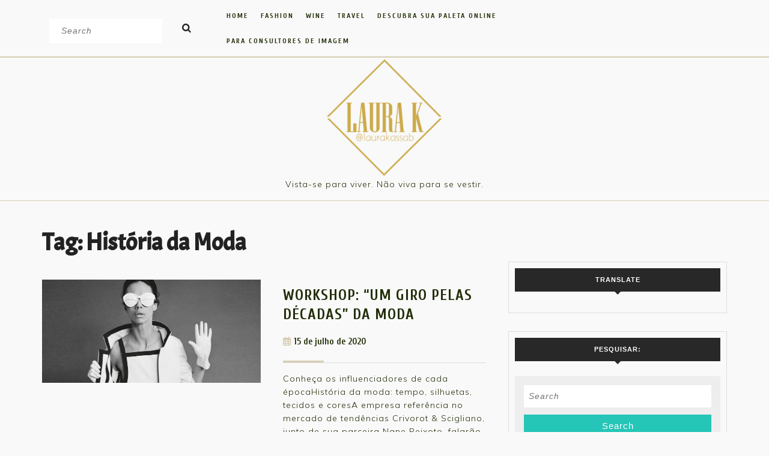

--- FILE ---
content_type: text/html; charset=UTF-8
request_url: https://laurak.com.br/tag/historia-da-moda/
body_size: 29259
content:
<!DOCTYPE html><html lang="pt-BR"><head><meta charset="UTF-8"><meta name="viewport" content="width=device-width"> <script data-cfasync="false" data-no-defer="1" data-no-minify="1" data-no-optimize="1">var ewww_webp_supported=!1;function check_webp_feature(A,e){var w;e=void 0!==e?e:function(){},ewww_webp_supported?e(ewww_webp_supported):((w=new Image).onload=function(){ewww_webp_supported=0<w.width&&0<w.height,e&&e(ewww_webp_supported)},w.onerror=function(){e&&e(!1)},w.src="data:image/webp;base64,"+{alpha:"UklGRkoAAABXRUJQVlA4WAoAAAAQAAAAAAAAAAAAQUxQSAwAAAARBxAR/Q9ERP8DAABWUDggGAAAABQBAJ0BKgEAAQAAAP4AAA3AAP7mtQAAAA=="}[A])}check_webp_feature("alpha");</script><script data-cfasync="false" data-no-defer="1" data-no-minify="1" data-no-optimize="1">var Arrive=function(c,w){"use strict";if(c.MutationObserver&&"undefined"!=typeof HTMLElement){var r,a=0,u=(r=HTMLElement.prototype.matches||HTMLElement.prototype.webkitMatchesSelector||HTMLElement.prototype.mozMatchesSelector||HTMLElement.prototype.msMatchesSelector,{matchesSelector:function(e,t){return e instanceof HTMLElement&&r.call(e,t)},addMethod:function(e,t,r){var a=e[t];e[t]=function(){return r.length==arguments.length?r.apply(this,arguments):"function"==typeof a?a.apply(this,arguments):void 0}},callCallbacks:function(e,t){t&&t.options.onceOnly&&1==t.firedElems.length&&(e=[e[0]]);for(var r,a=0;r=e[a];a++)r&&r.callback&&r.callback.call(r.elem,r.elem);t&&t.options.onceOnly&&1==t.firedElems.length&&t.me.unbindEventWithSelectorAndCallback.call(t.target,t.selector,t.callback)},checkChildNodesRecursively:function(e,t,r,a){for(var i,n=0;i=e[n];n++)r(i,t,a)&&a.push({callback:t.callback,elem:i}),0<i.childNodes.length&&u.checkChildNodesRecursively(i.childNodes,t,r,a)},mergeArrays:function(e,t){var r,a={};for(r in e)e.hasOwnProperty(r)&&(a[r]=e[r]);for(r in t)t.hasOwnProperty(r)&&(a[r]=t[r]);return a},toElementsArray:function(e){return e=void 0!==e&&("number"!=typeof e.length||e===c)?[e]:e}}),e=(l.prototype.addEvent=function(e,t,r,a){a={target:e,selector:t,options:r,callback:a,firedElems:[]};return this._beforeAdding&&this._beforeAdding(a),this._eventsBucket.push(a),a},l.prototype.removeEvent=function(e){for(var t,r=this._eventsBucket.length-1;t=this._eventsBucket[r];r--)e(t)&&(this._beforeRemoving&&this._beforeRemoving(t),(t=this._eventsBucket.splice(r,1))&&t.length&&(t[0].callback=null))},l.prototype.beforeAdding=function(e){this._beforeAdding=e},l.prototype.beforeRemoving=function(e){this._beforeRemoving=e},l),t=function(i,n){var o=new e,l=this,s={fireOnAttributesModification:!1};return o.beforeAdding(function(t){var e=t.target;e!==c.document&&e!==c||(e=document.getElementsByTagName("html")[0]);var r=new MutationObserver(function(e){n.call(this,e,t)}),a=i(t.options);r.observe(e,a),t.observer=r,t.me=l}),o.beforeRemoving(function(e){e.observer.disconnect()}),this.bindEvent=function(e,t,r){t=u.mergeArrays(s,t);for(var a=u.toElementsArray(this),i=0;i<a.length;i++)o.addEvent(a[i],e,t,r)},this.unbindEvent=function(){var r=u.toElementsArray(this);o.removeEvent(function(e){for(var t=0;t<r.length;t++)if(this===w||e.target===r[t])return!0;return!1})},this.unbindEventWithSelectorOrCallback=function(r){var a=u.toElementsArray(this),i=r,e="function"==typeof r?function(e){for(var t=0;t<a.length;t++)if((this===w||e.target===a[t])&&e.callback===i)return!0;return!1}:function(e){for(var t=0;t<a.length;t++)if((this===w||e.target===a[t])&&e.selector===r)return!0;return!1};o.removeEvent(e)},this.unbindEventWithSelectorAndCallback=function(r,a){var i=u.toElementsArray(this);o.removeEvent(function(e){for(var t=0;t<i.length;t++)if((this===w||e.target===i[t])&&e.selector===r&&e.callback===a)return!0;return!1})},this},i=new function(){var s={fireOnAttributesModification:!1,onceOnly:!1,existing:!1};function n(e,t,r){return!(!u.matchesSelector(e,t.selector)||(e._id===w&&(e._id=a++),-1!=t.firedElems.indexOf(e._id)))&&(t.firedElems.push(e._id),!0)}var c=(i=new t(function(e){var t={attributes:!1,childList:!0,subtree:!0};return e.fireOnAttributesModification&&(t.attributes=!0),t},function(e,i){e.forEach(function(e){var t=e.addedNodes,r=e.target,a=[];null!==t&&0<t.length?u.checkChildNodesRecursively(t,i,n,a):"attributes"===e.type&&n(r,i)&&a.push({callback:i.callback,elem:r}),u.callCallbacks(a,i)})})).bindEvent;return i.bindEvent=function(e,t,r){t=void 0===r?(r=t,s):u.mergeArrays(s,t);var a=u.toElementsArray(this);if(t.existing){for(var i=[],n=0;n<a.length;n++)for(var o=a[n].querySelectorAll(e),l=0;l<o.length;l++)i.push({callback:r,elem:o[l]});if(t.onceOnly&&i.length)return r.call(i[0].elem,i[0].elem);setTimeout(u.callCallbacks,1,i)}c.call(this,e,t,r)},i},o=new function(){var a={};function i(e,t){return u.matchesSelector(e,t.selector)}var n=(o=new t(function(){return{childList:!0,subtree:!0}},function(e,r){e.forEach(function(e){var t=e.removedNodes,e=[];null!==t&&0<t.length&&u.checkChildNodesRecursively(t,r,i,e),u.callCallbacks(e,r)})})).bindEvent;return o.bindEvent=function(e,t,r){t=void 0===r?(r=t,a):u.mergeArrays(a,t),n.call(this,e,t,r)},o};d(HTMLElement.prototype),d(NodeList.prototype),d(HTMLCollection.prototype),d(HTMLDocument.prototype),d(Window.prototype);var n={};return s(i,n,"unbindAllArrive"),s(o,n,"unbindAllLeave"),n}function l(){this._eventsBucket=[],this._beforeAdding=null,this._beforeRemoving=null}function s(e,t,r){u.addMethod(t,r,e.unbindEvent),u.addMethod(t,r,e.unbindEventWithSelectorOrCallback),u.addMethod(t,r,e.unbindEventWithSelectorAndCallback)}function d(e){e.arrive=i.bindEvent,s(i,e,"unbindArrive"),e.leave=o.bindEvent,s(o,e,"unbindLeave")}}(window,void 0),ewww_webp_supported=!1;function check_webp_feature(e,t){var r;ewww_webp_supported?t(ewww_webp_supported):((r=new Image).onload=function(){ewww_webp_supported=0<r.width&&0<r.height,t(ewww_webp_supported)},r.onerror=function(){t(!1)},r.src="data:image/webp;base64,"+{alpha:"UklGRkoAAABXRUJQVlA4WAoAAAAQAAAAAAAAAAAAQUxQSAwAAAARBxAR/Q9ERP8DAABWUDggGAAAABQBAJ0BKgEAAQAAAP4AAA3AAP7mtQAAAA==",animation:"UklGRlIAAABXRUJQVlA4WAoAAAASAAAAAAAAAAAAQU5JTQYAAAD/////AABBTk1GJgAAAAAAAAAAAAAAAAAAAGQAAABWUDhMDQAAAC8AAAAQBxAREYiI/gcA"}[e])}function ewwwLoadImages(e){if(e){for(var t=document.querySelectorAll(".batch-image img, .image-wrapper a, .ngg-pro-masonry-item a, .ngg-galleria-offscreen-seo-wrapper a"),r=0,a=t.length;r<a;r++)ewwwAttr(t[r],"data-src",t[r].getAttribute("data-webp")),ewwwAttr(t[r],"data-thumbnail",t[r].getAttribute("data-webp-thumbnail"));for(var i=document.querySelectorAll("div.woocommerce-product-gallery__image"),r=0,a=i.length;r<a;r++)ewwwAttr(i[r],"data-thumb",i[r].getAttribute("data-webp-thumb"))}for(var n=document.querySelectorAll("video"),r=0,a=n.length;r<a;r++)ewwwAttr(n[r],"poster",e?n[r].getAttribute("data-poster-webp"):n[r].getAttribute("data-poster-image"));for(var o,l=document.querySelectorAll("img.ewww_webp_lazy_load"),r=0,a=l.length;r<a;r++)e&&(ewwwAttr(l[r],"data-lazy-srcset",l[r].getAttribute("data-lazy-srcset-webp")),ewwwAttr(l[r],"data-srcset",l[r].getAttribute("data-srcset-webp")),ewwwAttr(l[r],"data-lazy-src",l[r].getAttribute("data-lazy-src-webp")),ewwwAttr(l[r],"data-src",l[r].getAttribute("data-src-webp")),ewwwAttr(l[r],"data-orig-file",l[r].getAttribute("data-webp-orig-file")),ewwwAttr(l[r],"data-medium-file",l[r].getAttribute("data-webp-medium-file")),ewwwAttr(l[r],"data-large-file",l[r].getAttribute("data-webp-large-file")),null!=(o=l[r].getAttribute("srcset"))&&!1!==o&&o.includes("R0lGOD")&&ewwwAttr(l[r],"src",l[r].getAttribute("data-lazy-src-webp"))),l[r].className=l[r].className.replace(/\bewww_webp_lazy_load\b/,"");for(var s=document.querySelectorAll(".ewww_webp"),r=0,a=s.length;r<a;r++)e?(ewwwAttr(s[r],"srcset",s[r].getAttribute("data-srcset-webp")),ewwwAttr(s[r],"src",s[r].getAttribute("data-src-webp")),ewwwAttr(s[r],"data-orig-file",s[r].getAttribute("data-webp-orig-file")),ewwwAttr(s[r],"data-medium-file",s[r].getAttribute("data-webp-medium-file")),ewwwAttr(s[r],"data-large-file",s[r].getAttribute("data-webp-large-file")),ewwwAttr(s[r],"data-large_image",s[r].getAttribute("data-webp-large_image")),ewwwAttr(s[r],"data-src",s[r].getAttribute("data-webp-src"))):(ewwwAttr(s[r],"srcset",s[r].getAttribute("data-srcset-img")),ewwwAttr(s[r],"src",s[r].getAttribute("data-src-img"))),s[r].className=s[r].className.replace(/\bewww_webp\b/,"ewww_webp_loaded");window.jQuery&&jQuery.fn.isotope&&jQuery.fn.imagesLoaded&&(jQuery(".fusion-posts-container-infinite").imagesLoaded(function(){jQuery(".fusion-posts-container-infinite").hasClass("isotope")&&jQuery(".fusion-posts-container-infinite").isotope()}),jQuery(".fusion-portfolio:not(.fusion-recent-works) .fusion-portfolio-wrapper").imagesLoaded(function(){jQuery(".fusion-portfolio:not(.fusion-recent-works) .fusion-portfolio-wrapper").isotope()}))}function ewwwWebPInit(e){ewwwLoadImages(e),ewwwNggLoadGalleries(e),document.arrive(".ewww_webp",function(){ewwwLoadImages(e)}),document.arrive(".ewww_webp_lazy_load",function(){ewwwLoadImages(e)}),document.arrive("videos",function(){ewwwLoadImages(e)}),"loading"==document.readyState?document.addEventListener("DOMContentLoaded",ewwwJSONParserInit):("undefined"!=typeof galleries&&ewwwNggParseGalleries(e),ewwwWooParseVariations(e))}function ewwwAttr(e,t,r){null!=r&&!1!==r&&e.setAttribute(t,r)}function ewwwJSONParserInit(){"undefined"!=typeof galleries&&check_webp_feature("alpha",ewwwNggParseGalleries),check_webp_feature("alpha",ewwwWooParseVariations)}function ewwwWooParseVariations(e){if(e)for(var t=document.querySelectorAll("form.variations_form"),r=0,a=t.length;r<a;r++){var i=t[r].getAttribute("data-product_variations"),n=!1;try{for(var o in i=JSON.parse(i))void 0!==i[o]&&void 0!==i[o].image&&(void 0!==i[o].image.src_webp&&(i[o].image.src=i[o].image.src_webp,n=!0),void 0!==i[o].image.srcset_webp&&(i[o].image.srcset=i[o].image.srcset_webp,n=!0),void 0!==i[o].image.full_src_webp&&(i[o].image.full_src=i[o].image.full_src_webp,n=!0),void 0!==i[o].image.gallery_thumbnail_src_webp&&(i[o].image.gallery_thumbnail_src=i[o].image.gallery_thumbnail_src_webp,n=!0),void 0!==i[o].image.thumb_src_webp&&(i[o].image.thumb_src=i[o].image.thumb_src_webp,n=!0));n&&ewwwAttr(t[r],"data-product_variations",JSON.stringify(i))}catch(e){}}}function ewwwNggParseGalleries(e){if(e)for(var t in galleries){var r=galleries[t];galleries[t].images_list=ewwwNggParseImageList(r.images_list)}}function ewwwNggLoadGalleries(e){e&&document.addEventListener("ngg.galleria.themeadded",function(e,t){window.ngg_galleria._create_backup=window.ngg_galleria.create,window.ngg_galleria.create=function(e,t){var r=$(e).data("id");return galleries["gallery_"+r].images_list=ewwwNggParseImageList(galleries["gallery_"+r].images_list),window.ngg_galleria._create_backup(e,t)}})}function ewwwNggParseImageList(e){for(var t in e){var r=e[t];if(void 0!==r["image-webp"]&&(e[t].image=r["image-webp"],delete e[t]["image-webp"]),void 0!==r["thumb-webp"]&&(e[t].thumb=r["thumb-webp"],delete e[t]["thumb-webp"]),void 0!==r.full_image_webp&&(e[t].full_image=r.full_image_webp,delete e[t].full_image_webp),void 0!==r.srcsets)for(var a in r.srcsets)nggSrcset=r.srcsets[a],void 0!==r.srcsets[a+"-webp"]&&(e[t].srcsets[a]=r.srcsets[a+"-webp"],delete e[t].srcsets[a+"-webp"]);if(void 0!==r.full_srcsets)for(var i in r.full_srcsets)nggFSrcset=r.full_srcsets[i],void 0!==r.full_srcsets[i+"-webp"]&&(e[t].full_srcsets[i]=r.full_srcsets[i+"-webp"],delete e[t].full_srcsets[i+"-webp"])}return e}check_webp_feature("alpha",ewwwWebPInit);</script><meta name='robots' content='index, follow, max-image-preview:large, max-snippet:-1, max-video-preview:-1' /><link rel="stylesheet" media="print" onload="this.onload=null;this.media='all';" id="ao_optimized_gfonts" href="https://fonts.googleapis.com/css?family=ABeeZee%3Aital%400%3B1%7CAbril+Fatface%7CAcme%7CAlfa+Slab+One%7CAllura%7CAnton%7CArchitects+Daughter%7CArchivo%3Aital%2Cwght%400%2C100%3B0%2C200%3B0%2C300%3B0%2C400%3B0%2C500%3B0%2C600%3B0%2C700%3B0%2C800%3B0%2C900%3B1%2C100%3B1%2C200%3B1%2C300%3B1%2C400%3B1%2C500%3B1%2C600%3B1%2C700%3B1%2C800%3B1%2C900%7CArimo%3Aital%2Cwght%400%2C400%3B0%2C500%3B0%2C600%3B0%2C700%3B1%2C400%3B1%2C500%3B1%2C600%3B1%2C700%7CArsenal%3Aital%2Cwght%400%2C400%3B0%2C700%3B1%2C400%3B1%2C700%7CArvo%3Aital%2Cwght%400%2C400%3B0%2C700%3B1%2C400%3B1%2C700%7CAlegreya+Sans%3Aital%2Cwght%400%2C100%3B0%2C300%3B0%2C400%3B0%2C500%3B0%2C700%3B0%2C800%3B0%2C900%3B1%2C100%3B1%2C300%3B1%2C400%3B1%2C500%3B1%2C700%3B1%2C800%3B1%2C900%7CAsap%3Aital%2Cwght%400%2C100%3B0%2C200%3B0%2C300%3B0%2C400%3B0%2C500%3B0%2C600%3B0%2C700%3B0%2C800%3B0%2C900%3B1%2C100%3B1%2C200%3B1%2C300%3B1%2C400%3B1%2C500%3B1%2C600%3B1%2C700%3B1%2C800%3B1%2C900%7CAssistant%3Awght%40200%3B300%3B400%3B500%3B600%3B700%3B800%7CAveria+Serif+Libre%3Aital%2Cwght%400%2C300%3B0%2C400%3B0%2C700%3B1%2C300%3B1%2C400%3B1%2C700%7CBangers%7CBoogaloo%7CBad+Script%7CBarlow+Condensed%3Aital%2Cwght%400%2C100%3B0%2C200%3B0%2C300%3B0%2C400%3B0%2C500%3B0%2C600%3B0%2C700%3B0%2C800%3B0%2C900%3B1%2C100%3B1%2C200%3B1%2C300%3B1%2C400%3B1%2C500%3B1%2C600%3B1%2C700%3B1%2C800%3B1%2C900%7CBitter%3Aital%2Cwght%400%2C100%3B0%2C200%3B0%2C300%3B0%2C400%3B0%2C500%3B0%2C600%3B0%2C700%3B0%2C800%3B0%2C900%3B1%2C100%3B1%2C200%3B1%2C300%3B1%2C400%3B1%2C500%3B1%2C600%3B1%2C700%3B1%2C800%3B1%2C900%7CBree+Serif%7CBenchNine%3Awght%40300%3B400%3B700%7CCabin%3Aital%2Cwght%400%2C400%3B0%2C500%3B0%2C600%3B0%2C700%3B1%2C400%3B1%2C500%3B1%2C600%3B1%2C700%7CCardo%3Aital%2Cwght%400%2C400%3B0%2C700%3B1%2C400%7CCourgette%7CCaveat+Brush%7CCherry+Swash%3Awght%40400%3B700%7CCormorant+Garamond%3Aital%2Cwght%400%2C300%3B0%2C400%3B0%2C500%3B0%2C600%3B0%2C700%3B1%2C300%3B1%2C400%3B1%2C500%3B1%2C600%3B1%2C700%7CCrimson+Text%3Aital%2Cwght%400%2C400%3B0%2C600%3B0%2C700%3B1%2C400%3B1%2C600%3B1%2C700%7CCuprum%3Aital%2Cwght%400%2C400%3B0%2C500%3B0%2C600%3B0%2C700%3B1%2C400%3B1%2C500%3B1%2C600%3B1%2C700%7CCookie%7CComing+Soon%7CCharm%3Awght%40400%3B700%7CChewy%7CDays+One%7CDM+Serif+Display%3Aital%400%3B1%7CDosis%3Awght%40200%3B300%3B400%3B500%3B600%3B700%3B800%7CEB+Garamond%3Aital%2Cwght%400%2C400%3B0%2C500%3B0%2C600%3B0%2C700%3B0%2C800%3B1%2C400%3B1%2C500%3B1%2C600%3B1%2C700%3B1%2C800%7CEconomica%3Aital%2Cwght%400%2C400%3B0%2C700%3B1%2C400%3B1%2C700%7CExo+2%3Aital%2Cwght%400%2C100%3B0%2C200%3B0%2C300%3B0%2C400%3B0%2C500%3B0%2C600%3B0%2C700%3B0%2C800%3B0%2C900%3B1%2C100%3B1%2C200%3B1%2C400%3B1%2C500%3B1%2C600%3B1%2C700%3B1%2C800%3B1%2C900%7CFira+Sans%3Aital%2Cwght%400%2C100%3B0%2C200%3B0%2C300%3B0%2C400%3B0%2C500%3B0%2C600%3B0%2C700%3B0%2C800%3B0%2C900%3B1%2C100%3B1%2C200%3B1%2C300%3B1%2C400%3B1%2C500%3B1%2C600%3B1%2C700%3B1%2C800%3B1%2C900%7CFredoka+One%7CFjalla+One%7CFrank+Ruhl+Libre%3Awght%40300%3B400%3B500%3B700%3B900%7CGabriela%7CGloria+Hallelujah%7CGreat+Vibes%7CHandlee%7CHammersmith+One%7CHeebo%3Awght%40100%3B200%3B300%3B400%3B500%3B600%3B700%3B800%3B900%7CHind%3Awght%40300%3B400%3B500%3B600%3B700%7CInconsolata%3Awght%40200%3B300%3B400%3B500%3B600%3B700%3B800%3B900%7CIndie+Flower%7CIM+Fell+English+SC%7CJulius+Sans+One%7CJomhuria%7CJosefin+Slab%3Aital%2Cwght%400%2C100%3B0%2C200%3B0%2C300%3B0%2C400%3B0%2C500%3B0%2C600%3B0%2C700%3B1%2C100%3B1%2C200%3B1%2C300%3B1%2C400%3B1%2C500%3B1%2C600%3B1%2C700%7CJosefin+Sans%3Aital%2Cwght%400%2C100%3B0%2C200%3B0%2C300%3B0%2C400%3B0%2C500%3B0%2C600%3B0%2C700%3B1%2C100%3B1%2C200%3B1%2C300%3B1%2C400%3B1%2C500%3B1%2C600%3B1%2C700%7CJost%3Aital%2Cwght%400%2C100%3B0%2C200%3B0%2C300%3B0%2C400%3B0%2C500%3B0%2C600%3B0%2C700%3B0%2C800%3B0%2C900%3B1%2C100%3B1%2C200%3B1%2C300%3B1%2C400%3B1%2C500%3B1%2C600%3B1%2C700%3B1%2C800%3B1%2C900%7CKanit%3Aital%2Cwght%400%2C100%3B0%2C200%3B0%2C300%3B0%2C400%3B0%2C500%3B0%2C600%3B0%2C700%3B0%2C800%3B0%2C900%3B1%2C100%3B1%2C200%3B1%2C300%3B1%2C400%3B1%2C500%3B1%2C600%3B1%2C700%3B1%2C800%3B1%2C900%7CKaushan+Script%7CKrub%3Aital%2Cwght%400%2C200%3B0%2C300%3B0%2C400%3B0%2C500%3B0%2C600%3B0%2C700%3B1%2C200%3B1%2C300%3B1%2C400%3B1%2C500%3B1%2C600%3B1%2C700%7CLato%3Aital%2Cwght%400%2C100%3B0%2C300%3B0%2C400%3B0%2C700%3B0%2C900%3B1%2C100%3B1%2C300%3B1%2C400%3B1%2C700%3B1%2C900%7CLora%3Aital%2Cwght%400%2C400%3B0%2C500%3B0%2C600%3B0%2C700%3B1%2C400%3B1%2C500%3B1%2C600%3B1%2C700%7CLibre+Baskerville%3Aital%2Cwght%400%2C400%3B0%2C700%3B1%2C400%7CLiterata%3Aital%2Copsz%2Cwght%400%2C7..72%2C200%3B0%2C7..72%2C300%3B0%2C7..72%2C400%3B0%2C7..72%2C500%3B0%2C7..72%2C600%3B0%2C7..72%2C700%3B0%2C7..72%2C800%3B0%2C7..72%2C900%3B1%2C7..72%2C200%3B1%2C7..72%2C300%3B1%2C7..72%2C400%3B1%2C7..72%2C500%3B1%2C7..72%2C600%3B1%2C7..72%2C700%3B1%2C7..72%2C800%3B1%2C7..72%2C900%7CLobster%7CLobster+Two%3Aital%2Cwght%400%2C400%3B0%2C700%3B1%2C400%3B1%2C700%7CMerriweather%3Aital%2Cwght%400%2C300%3B0%2C400%3B0%2C700%3B0%2C900%3B1%2C300%3B1%2C400%3B1%2C700%3B1%2C900%7CMarck+Script%7CMarcellus%7CMerienda+One%7CMonda%3Awght%40400%3B700%7CMontserrat%3Aital%2Cwght%400%2C100%3B0%2C200%3B0%2C300%3B0%2C400%3B0%2C500%3B0%2C600%3B0%2C700%3B0%2C800%3B0%2C900%3B1%2C100%3B1%2C200%3B1%2C300%3B1%2C400%3B1%2C500%3B1%2C600%3B1%2C700%3B1%2C800%3B1%2C900%7CMulish%3Aital%2Cwght%400%2C200%3B0%2C300%3B0%2C400%3B0%2C500%3B0%2C600%3B0%2C700%3B0%2C800%3B0%2C900%3B0%2C1000%3B1%2C200%3B1%2C300%3B1%2C400%3B1%2C500%3B1%2C600%3B1%2C700%3B1%2C800%3B1%2C900%3B1%2C1000%7CNoto+Serif%3Aital%2Cwght%400%2C400%3B0%2C700%3B1%2C400%3B1%2C700%7CNunito+Sans%3Aital%2Cwght%400%2C200%3B0%2C300%3B0%2C400%3B0%2C600%3B0%2C700%3B0%2C800%3B0%2C900%3B1%2C200%3B1%2C300%3B1%2C400%3B1%2C600%3B1%2C700%3B1%2C800%3B1%2C900%7COpen+Sans%3Aital%2Cwght%400%2C300%3B0%2C400%3B0%2C500%3B0%2C600%3B0%2C700%3B0%2C800%3B1%2C300%3B1%2C400%3B1%2C500%3B1%2C600%3B1%2C700%3B1%2C800%7COverpass%3Aital%2Cwght%400%2C100%3B0%2C200%3B0%2C300%3B0%2C400%3B0%2C500%3B0%2C600%3B0%2C700%3B0%2C800%3B0%2C900%3B1%2C100%3B1%2C200%3B1%2C300%3B1%2C400%3B1%2C500%3B1%2C600%3B1%2C700%3B1%2C800%3B1%2C900%7COverpass+Mono%3Awght%40300%3B400%3B500%3B600%3B700%7COxygen%3Awght%40300%3B400%3B700%7COswald%3Awght%40200%3B300%3B400%3B500%3B600%3B700%7COrbitron%3Awght%40400%3B500%3B600%3B700%3B800%3B900%7CPatua+One%7CPacifico%7CPadauk%3Awght%40400%3B700%7CPlayball%7CPlayfair+Display%3Aital%2Cwght%400%2C400%3B0%2C500%3B0%2C600%3B0%2C700%3B0%2C800%3B0%2C900%3B1%2C400%3B1%2C500%3B1%2C600%3B1%2C700%3B1%2C800%3B1%2C900%7CPrompt%3Aital%2Cwght%400%2C100%3B0%2C200%3B0%2C300%3B0%2C400%3B0%2C500%3B0%2C600%3B0%2C700%3B0%2C800%3B0%2C900%3B1%2C100%3B1%2C200%3B1%2C300%3B1%2C400%3B1%2C500%3B1%2C600%3B1%2C700%3B1%2C800%3B1%2C900%7CPT+Sans%3Aital%2Cwght%400%2C400%3B0%2C700%3B1%2C400%3B1%2C700%7CPT+Serif%3Aital%2Cwght%400%2C400%3B0%2C700%3B1%2C400%3B1%2C700%7CPhilosopher%3Aital%2Cwght%400%2C400%3B0%2C700%3B1%2C400%3B1%2C700%7CPermanent+Marker%7CPoiret+One%7CPoppins%3Aital%2Cwght%400%2C100%3B0%2C200%3B0%2C300%3B0%2C400%3B0%2C500%3B0%2C600%3B0%2C700%3B0%2C800%3B0%2C900%3B1%2C100%3B1%2C200%3B1%2C300%3B1%2C400%3B1%2C500%3B1%2C600%3B1%2C700%3B1%2C800%3B1%2C900%7CPrata%7CQuicksand%3Awght%40300%3B400%3B500%3B600%3B700%7CQuattrocento+Sans%3Aital%2Cwght%400%2C400%3B0%2C700%3B1%2C400%3B1%2C700%7CRaleway%3Aital%2Cwght%400%2C100%3B0%2C200%3B0%2C300%3B0%2C400%3B0%2C500%3B0%2C600%3B0%2C700%3B0%2C800%3B0%2C900%3B1%2C100%3B1%2C200%3B1%2C300%3B1%2C400%3B1%2C500%3B1%2C600%3B1%2C700%3B1%2C800%3B1%2C900%7CRubik%3Aital%2Cwght%400%2C300%3B0%2C400%3B0%2C500%3B0%2C600%3B0%2C700%3B0%2C800%3B0%2C900%3B1%2C300%3B1%2C400%3B1%2C500%3B1%2C600%3B1%2C700%3B1%2C800%3B1%2C900%7CRoboto%3Aital%2Cwght%400%2C100%3B0%2C300%3B0%2C400%3B0%2C500%3B0%2C700%3B0%2C900%3B1%2C100%3B1%2C300%3B1%2C400%3B1%2C500%3B1%2C700%3B1%2C900%7CRoboto+Condensed%3Aital%2Cwght%400%2C300%3B0%2C400%3B0%2C700%3B1%2C300%3B1%2C400%3B1%2C700%7CRokkitt%3Awght%40100%3B200%3B300%3B400%3B500%3B600%3B700%3B800%3B900%7CRopa+Sans%3Aital%400%3B1%7CRusso+One%7CRighteous%7CSaira%3Aital%2Cwght%400%2C100%3B0%2C200%3B0%2C300%3B0%2C400%3B0%2C500%3B0%2C600%3B0%2C700%3B0%2C800%3B0%2C900%3B1%2C100%3B1%2C200%3B1%2C300%3B1%2C400%3B1%2C500%3B1%2C600%3B1%2C700%3B1%2C800%3B1%2C900%7CSatisfy%7CSen%3Awght%40400%3B700%3B800%7CSource+Sans+Pro%3Aital%2Cwght%400%2C200%3B0%2C300%3B0%2C400%3B0%2C600%3B0%2C700%3B0%2C900%3B1%2C200%3B1%2C300%3B1%2C400%3B1%2C600%3B1%2C700%3B1%2C900%7CShadows+Into+Light+Two%7CShadows+Into+Light%7CSacramento%7CSail%7CShrikhand%7CStaatliches%7CStylish%7CTangerine%3Awght%40400%3B700%7CTitillium+Web%3Aital%2Cwght%400%2C200%3B0%2C300%3B0%2C400%3B0%2C600%3B0%2C700%3B0%2C900%3B1%2C200%3B1%2C300%3B1%2C400%3B1%2C600%3B1%2C700%7CTrirong%3Aital%2Cwght%400%2C100%3B0%2C200%3B0%2C300%3B0%2C400%3B0%2C500%3B0%2C600%3B0%2C700%3B0%2C800%3B0%2C900%3B1%2C100%3B1%2C200%3B1%2C300%3B1%2C400%3B1%2C500%3B1%2C600%3B1%2C700%3B1%2C800%3B1%2C900%7CUbuntu%3Aital%2Cwght%400%2C300%3B0%2C400%3B0%2C500%3B0%2C700%3B1%2C300%3B1%2C400%3B1%2C500%3B1%2C700%7CUnica+One%7CVT323%7CVarela+Round%7CVampiro+One%7CVollkorn%3Aital%2Cwght%400%2C400%3B0%2C500%3B0%2C600%3B0%2C700%3B0%2C800%3B0%2C900%3B1%2C400%3B1%2C500%3B1%2C600%3B1%2C700%3B1%2C800%3B1%2C900%7CVolkhov%3Aital%2Cwght%400%2C400%3B0%2C700%3B1%2C400%3B1%2C700%7CWork+Sans%3Aital%2Cwght%400%2C100%3B0%2C200%3B0%2C300%3B0%2C400%3B0%2C500%3B0%2C600%3B0%2C700%3B0%2C800%3B0%2C900%3B1%2C100%3B1%2C200%3B1%2C300%3B1%2C400%3B1%2C500%3B1%2C600%3B1%2C700%3B1%2C800%3B1%2C900%7CYanone+Kaffeesatz%3Awght%40200%3B300%3B400%3B500%3B600%3B700%7CZCOOL+XiaoWei&amp;display=swap"><link media="all" href='//laurak.com.br/wp-content/cache/wpfc-minified/e5zrkk4s/9mr39.css' rel="stylesheet"><title>Arquivos História da Moda - Laura K</title><link rel="canonical" href="https://laurak.com.br/tag/historia-da-moda/" /><meta property="og:locale" content="pt_BR" /><meta property="og:type" content="article" /><meta property="og:title" content="Arquivos História da Moda - Laura K" /><meta property="og:url" content="https://laurak.com.br/tag/historia-da-moda/" /><meta property="og:site_name" content="Laura K" /><meta name="twitter:card" content="summary_large_image" /> <script type="application/ld+json" class="yoast-schema-graph">{"@context":"https://schema.org","@graph":[{"@type":"CollectionPage","@id":"https://laurak.com.br/tag/historia-da-moda/","url":"https://laurak.com.br/tag/historia-da-moda/","name":"Arquivos História da Moda - Laura K","isPartOf":{"@id":"https://laurak.com.br/#website"},"primaryImageOfPage":{"@id":"https://laurak.com.br/tag/historia-da-moda/#primaryimage"},"image":{"@id":"https://laurak.com.br/tag/historia-da-moda/#primaryimage"},"thumbnailUrl":"https://i0.wp.com/laurak.com.br/wp-content/uploads/2020/07/curso-historia-da-moda-crivorot-scigliano-workshop.png?fit=724%2C342&ssl=1","breadcrumb":{"@id":"https://laurak.com.br/tag/historia-da-moda/#breadcrumb"},"inLanguage":"pt-BR"},{"@type":"ImageObject","inLanguage":"pt-BR","@id":"https://laurak.com.br/tag/historia-da-moda/#primaryimage","url":"https://i0.wp.com/laurak.com.br/wp-content/uploads/2020/07/curso-historia-da-moda-crivorot-scigliano-workshop.png?fit=724%2C342&ssl=1","contentUrl":"https://i0.wp.com/laurak.com.br/wp-content/uploads/2020/07/curso-historia-da-moda-crivorot-scigliano-workshop.png?fit=724%2C342&ssl=1","width":724,"height":342,"caption":"Curso História da Moda Crivorot Scigliano Workshop Online"},{"@type":"BreadcrumbList","@id":"https://laurak.com.br/tag/historia-da-moda/#breadcrumb","itemListElement":[{"@type":"ListItem","position":1,"name":"Início","item":"https://laurak.com.br/"},{"@type":"ListItem","position":2,"name":"História da Moda"}]},{"@type":"WebSite","@id":"https://laurak.com.br/#website","url":"https://laurak.com.br/","name":"Laura K","description":"Vista-se para viver. Não viva para se vestir.","publisher":{"@id":"https://laurak.com.br/#/schema/person/b81029afe2a92fdf81791c1afeecb4fe"},"potentialAction":[{"@type":"SearchAction","target":{"@type":"EntryPoint","urlTemplate":"https://laurak.com.br/?s={search_term_string}"},"query-input":{"@type":"PropertyValueSpecification","valueRequired":true,"valueName":"search_term_string"}}],"inLanguage":"pt-BR"},{"@type":["Person","Organization"],"@id":"https://laurak.com.br/#/schema/person/b81029afe2a92fdf81791c1afeecb4fe","name":"LauraK","image":{"@type":"ImageObject","inLanguage":"pt-BR","@id":"https://laurak.com.br/#/schema/person/image/","url":"https://i0.wp.com/laurak.com.br/wp-content/uploads/2023/10/EGWH1935c-scaled-e1697038204289.jpg?fit=1706%2C1804&ssl=1","contentUrl":"https://i0.wp.com/laurak.com.br/wp-content/uploads/2023/10/EGWH1935c-scaled-e1697038204289.jpg?fit=1706%2C1804&ssl=1","width":1706,"height":1804,"caption":"LauraK"},"logo":{"@id":"https://laurak.com.br/#/schema/person/image/"}}]}</script> <link rel='dns-prefetch' href='//www.googletagmanager.com' /><link rel='dns-prefetch' href='//stats.wp.com' /><link rel='dns-prefetch' href='//v0.wordpress.com' /><link rel='dns-prefetch' href='//pagead2.googlesyndication.com' /><link rel='dns-prefetch' href='//fundingchoicesmessages.google.com' /><link rel='preconnect' href='//i0.wp.com' /><link rel='preconnect' href='//c0.wp.com' /><link href='https://fonts.gstatic.com' crossorigin='anonymous' rel='preconnect' /><link rel="alternate" type="application/rss+xml" title="Feed para Laura K &raquo;" href="https://laurak.com.br/feed/" /><link rel="alternate" type="application/rss+xml" title="Feed de comentários para Laura K &raquo;" href="https://laurak.com.br/comments/feed/" /><link rel="alternate" type="application/rss+xml" title="Feed de tag para Laura K &raquo; História da Moda" href="https://laurak.com.br/tag/historia-da-moda/feed/" /><link rel="alternate" type="application/rss+xml" title="Feed de Laura K &raquo; Story" href="https://laurak.com.br/web-stories/feed/"> <script type="text/javascript" src="https://laurak.com.br/wp-includes/js/jquery/jquery.min.js" id="jquery-core-js"></script>    <script type="text/javascript" src="https://www.googletagmanager.com/gtag/js?id=G-LL3P32S1D2" id="google_gtagjs-js" async></script> <script type="text/javascript" id="google_gtagjs-js-after">window.dataLayer = window.dataLayer || [];function gtag(){dataLayer.push(arguments);}
gtag("set","linker",{"domains":["laurak.com.br"]});
gtag("js", new Date());
gtag("set", "developer_id.dZTNiMT", true);
gtag("config", "G-LL3P32S1D2");
//# sourceURL=google_gtagjs-js-after</script> <link rel="https://api.w.org/" href="https://laurak.com.br/wp-json/" /><link rel="alternate" title="JSON" type="application/json" href="https://laurak.com.br/wp-json/wp/v2/tags/918" /><link rel="EditURI" type="application/rsd+xml" title="RSD" href="https://laurak.com.br/xmlrpc.php?rsd" /><meta name="generator" content="WordPress 6.9" /><meta name="generator" content="Site Kit by Google 1.148.0" /> <script>(function(w,d,s,l,i){w[l]=w[l]||[];w[l].push({'gtm.start':
new Date().getTime(),event:'gtm.js'});var f=d.getElementsByTagName(s)[0],
j=d.createElement(s),dl=l!='dataLayer'?'&l='+l:'';j.async=true;j.src=
'https://www.googletagmanager.com/gtm.js?id='+i+dl;f.parentNode.insertBefore(j,f);
})(window,document,'script','dataLayer','GTM-T9T3DND');</script> <meta name="google-adsense-platform-account" content="ca-host-pub-2644536267352236"><meta name="google-adsense-platform-domain" content="sitekit.withgoogle.com"><meta name="generator" content="Elementor 3.29.1; features: additional_custom_breakpoints, e_local_google_fonts; settings: css_print_method-external, google_font-enabled, font_display-auto">  <script type="text/javascript" async="async" src="https://pagead2.googlesyndication.com/pagead/js/adsbygoogle.js?client=ca-pub-4291857296061371&amp;host=ca-host-pub-2644536267352236" crossorigin="anonymous"></script>    <script async src="https://fundingchoicesmessages.google.com/i/pub-4291857296061371?ers=1"></script><script>(function() {function signalGooglefcPresent() {if (!window.frames['googlefcPresent']) {if (document.body) {const iframe = document.createElement('iframe'); iframe.style = 'width: 0; height: 0; border: none; z-index: -1000; left: -1000px; top: -1000px;'; iframe.style.display = 'none'; iframe.name = 'googlefcPresent'; document.body.appendChild(iframe);} else {setTimeout(signalGooglefcPresent, 0);}}}signalGooglefcPresent();})();</script>    <script>(function(){'use strict';function aa(a){var b=0;return function(){return b<a.length?{done:!1,value:a[b++]}:{done:!0}}}var ba=typeof Object.defineProperties=="function"?Object.defineProperty:function(a,b,c){if(a==Array.prototype||a==Object.prototype)return a;a[b]=c.value;return a};
function ca(a){a=["object"==typeof globalThis&&globalThis,a,"object"==typeof window&&window,"object"==typeof self&&self,"object"==typeof global&&global];for(var b=0;b<a.length;++b){var c=a[b];if(c&&c.Math==Math)return c}throw Error("Cannot find global object");}var da=ca(this);function l(a,b){if(b)a:{var c=da;a=a.split(".");for(var d=0;d<a.length-1;d++){var e=a[d];if(!(e in c))break a;c=c[e]}a=a[a.length-1];d=c[a];b=b(d);b!=d&&b!=null&&ba(c,a,{configurable:!0,writable:!0,value:b})}}
function ea(a){return a.raw=a}function n(a){var b=typeof Symbol!="undefined"&&Symbol.iterator&&a[Symbol.iterator];if(b)return b.call(a);if(typeof a.length=="number")return{next:aa(a)};throw Error(String(a)+" is not an iterable or ArrayLike");}function fa(a){for(var b,c=[];!(b=a.next()).done;)c.push(b.value);return c}var ha=typeof Object.create=="function"?Object.create:function(a){function b(){}b.prototype=a;return new b},p;
if(typeof Object.setPrototypeOf=="function")p=Object.setPrototypeOf;else{var q;a:{var ja={a:!0},ka={};try{ka.__proto__=ja;q=ka.a;break a}catch(a){}q=!1}p=q?function(a,b){a.__proto__=b;if(a.__proto__!==b)throw new TypeError(a+" is not extensible");return a}:null}var la=p;
function t(a,b){a.prototype=ha(b.prototype);a.prototype.constructor=a;if(la)la(a,b);else for(var c in b)if(c!="prototype")if(Object.defineProperties){var d=Object.getOwnPropertyDescriptor(b,c);d&&Object.defineProperty(a,c,d)}else a[c]=b[c];a.A=b.prototype}function ma(){for(var a=Number(this),b=[],c=a;c<arguments.length;c++)b[c-a]=arguments[c];return b}l("Object.is",function(a){return a?a:function(b,c){return b===c?b!==0||1/b===1/c:b!==b&&c!==c}});
l("Array.prototype.includes",function(a){return a?a:function(b,c){var d=this;d instanceof String&&(d=String(d));var e=d.length;c=c||0;for(c<0&&(c=Math.max(c+e,0));c<e;c++){var f=d[c];if(f===b||Object.is(f,b))return!0}return!1}});
l("String.prototype.includes",function(a){return a?a:function(b,c){if(this==null)throw new TypeError("The 'this' value for String.prototype.includes must not be null or undefined");if(b instanceof RegExp)throw new TypeError("First argument to String.prototype.includes must not be a regular expression");return this.indexOf(b,c||0)!==-1}});l("Number.MAX_SAFE_INTEGER",function(){return 9007199254740991});
l("Number.isFinite",function(a){return a?a:function(b){return typeof b!=="number"?!1:!isNaN(b)&&b!==Infinity&&b!==-Infinity}});l("Number.isInteger",function(a){return a?a:function(b){return Number.isFinite(b)?b===Math.floor(b):!1}});l("Number.isSafeInteger",function(a){return a?a:function(b){return Number.isInteger(b)&&Math.abs(b)<=Number.MAX_SAFE_INTEGER}});
l("Math.trunc",function(a){return a?a:function(b){b=Number(b);if(isNaN(b)||b===Infinity||b===-Infinity||b===0)return b;var c=Math.floor(Math.abs(b));return b<0?-c:c}});/*
Copyright The Closure Library Authors.
SPDX-License-Identifier: Apache-2.0
*/
var u=this||self;function v(a,b){a:{var c=["CLOSURE_FLAGS"];for(var d=u,e=0;e<c.length;e++)if(d=d[c[e]],d==null){c=null;break a}c=d}a=c&&c[a];return a!=null?a:b}function w(a){return a};function na(a){u.setTimeout(function(){throw a;},0)};var oa=v(610401301,!1),pa=v(188588736,!0),qa=v(645172343,v(1,!0));var x,ra=u.navigator;x=ra?ra.userAgentData||null:null;function z(a){return oa?x?x.brands.some(function(b){return(b=b.brand)&&b.indexOf(a)!=-1}):!1:!1}function A(a){var b;a:{if(b=u.navigator)if(b=b.userAgent)break a;b=""}return b.indexOf(a)!=-1};function B(){return oa?!!x&&x.brands.length>0:!1}function C(){return B()?z("Chromium"):(A("Chrome")||A("CriOS"))&&!(B()?0:A("Edge"))||A("Silk")};var sa=B()?!1:A("Trident")||A("MSIE");!A("Android")||C();C();A("Safari")&&(C()||(B()?0:A("Coast"))||(B()?0:A("Opera"))||(B()?0:A("Edge"))||(B()?z("Microsoft Edge"):A("Edg/"))||B()&&z("Opera"));var ta={},D=null;var ua=typeof Uint8Array!=="undefined",va=!sa&&typeof btoa==="function";var wa;function E(){return typeof BigInt==="function"};var F=typeof Symbol==="function"&&typeof Symbol()==="symbol";function xa(a){return typeof Symbol==="function"&&typeof Symbol()==="symbol"?Symbol():a}var G=xa(),ya=xa("2ex");var za=F?function(a,b){a[G]|=b}:function(a,b){a.g!==void 0?a.g|=b:Object.defineProperties(a,{g:{value:b,configurable:!0,writable:!0,enumerable:!1}})},H=F?function(a){return a[G]|0}:function(a){return a.g|0},I=F?function(a){return a[G]}:function(a){return a.g},J=F?function(a,b){a[G]=b}:function(a,b){a.g!==void 0?a.g=b:Object.defineProperties(a,{g:{value:b,configurable:!0,writable:!0,enumerable:!1}})};function Aa(a,b){J(b,(a|0)&-14591)}function Ba(a,b){J(b,(a|34)&-14557)};var K={},Ca={};function Da(a){return!(!a||typeof a!=="object"||a.g!==Ca)}function Ea(a){return a!==null&&typeof a==="object"&&!Array.isArray(a)&&a.constructor===Object}function L(a,b,c){if(!Array.isArray(a)||a.length)return!1;var d=H(a);if(d&1)return!0;if(!(b&&(Array.isArray(b)?b.includes(c):b.has(c))))return!1;J(a,d|1);return!0};var M=0,N=0;function Fa(a){var b=a>>>0;M=b;N=(a-b)/4294967296>>>0}function Ga(a){if(a<0){Fa(-a);var b=n(Ha(M,N));a=b.next().value;b=b.next().value;M=a>>>0;N=b>>>0}else Fa(a)}function Ia(a,b){b>>>=0;a>>>=0;if(b<=2097151)var c=""+(4294967296*b+a);else E()?c=""+(BigInt(b)<<BigInt(32)|BigInt(a)):(c=(a>>>24|b<<8)&16777215,b=b>>16&65535,a=(a&16777215)+c*6777216+b*6710656,c+=b*8147497,b*=2,a>=1E7&&(c+=a/1E7>>>0,a%=1E7),c>=1E7&&(b+=c/1E7>>>0,c%=1E7),c=b+Ja(c)+Ja(a));return c}
function Ja(a){a=String(a);return"0000000".slice(a.length)+a}function Ha(a,b){b=~b;a?a=~a+1:b+=1;return[a,b]};var Ka=/^-?([1-9][0-9]*|0)(\.[0-9]+)?$/;var O;function La(a,b){O=b;a=new a(b);O=void 0;return a}
function P(a,b,c){a==null&&(a=O);O=void 0;if(a==null){var d=96;c?(a=[c],d|=512):a=[];b&&(d=d&-16760833|(b&1023)<<14)}else{if(!Array.isArray(a))throw Error("narr");d=H(a);if(d&2048)throw Error("farr");if(d&64)return a;d|=64;if(c&&(d|=512,c!==a[0]))throw Error("mid");a:{c=a;var e=c.length;if(e){var f=e-1;if(Ea(c[f])){d|=256;b=f-(+!!(d&512)-1);if(b>=1024)throw Error("pvtlmt");d=d&-16760833|(b&1023)<<14;break a}}if(b){b=Math.max(b,e-(+!!(d&512)-1));if(b>1024)throw Error("spvt");d=d&-16760833|(b&1023)<<
14}}}J(a,d);return a};function Ma(a){switch(typeof a){case "number":return isFinite(a)?a:String(a);case "boolean":return a?1:0;case "object":if(a)if(Array.isArray(a)){if(L(a,void 0,0))return}else if(ua&&a!=null&&a instanceof Uint8Array){if(va){for(var b="",c=0,d=a.length-10240;c<d;)b+=String.fromCharCode.apply(null,a.subarray(c,c+=10240));b+=String.fromCharCode.apply(null,c?a.subarray(c):a);a=btoa(b)}else{b===void 0&&(b=0);if(!D){D={};c="ABCDEFGHIJKLMNOPQRSTUVWXYZabcdefghijklmnopqrstuvwxyz0123456789".split("");d=["+/=",
"+/","-_=","-_.","-_"];for(var e=0;e<5;e++){var f=c.concat(d[e].split(""));ta[e]=f;for(var g=0;g<f.length;g++){var h=f[g];D[h]===void 0&&(D[h]=g)}}}b=ta[b];c=Array(Math.floor(a.length/3));d=b[64]||"";for(e=f=0;f<a.length-2;f+=3){var k=a[f],m=a[f+1];h=a[f+2];g=b[k>>2];k=b[(k&3)<<4|m>>4];m=b[(m&15)<<2|h>>6];h=b[h&63];c[e++]=g+k+m+h}g=0;h=d;switch(a.length-f){case 2:g=a[f+1],h=b[(g&15)<<2]||d;case 1:a=a[f],c[e]=b[a>>2]+b[(a&3)<<4|g>>4]+h+d}a=c.join("")}return a}}return a};function Na(a,b,c){a=Array.prototype.slice.call(a);var d=a.length,e=b&256?a[d-1]:void 0;d+=e?-1:0;for(b=b&512?1:0;b<d;b++)a[b]=c(a[b]);if(e){b=a[b]={};for(var f in e)Object.prototype.hasOwnProperty.call(e,f)&&(b[f]=c(e[f]))}return a}function Oa(a,b,c,d,e){if(a!=null){if(Array.isArray(a))a=L(a,void 0,0)?void 0:e&&H(a)&2?a:Pa(a,b,c,d!==void 0,e);else if(Ea(a)){var f={},g;for(g in a)Object.prototype.hasOwnProperty.call(a,g)&&(f[g]=Oa(a[g],b,c,d,e));a=f}else a=b(a,d);return a}}
function Pa(a,b,c,d,e){var f=d||c?H(a):0;d=d?!!(f&32):void 0;a=Array.prototype.slice.call(a);for(var g=0;g<a.length;g++)a[g]=Oa(a[g],b,c,d,e);c&&c(f,a);return a}function Qa(a){return a.s===K?a.toJSON():Ma(a)};function Ra(a,b,c){c=c===void 0?Ba:c;if(a!=null){if(ua&&a instanceof Uint8Array)return b?a:new Uint8Array(a);if(Array.isArray(a)){var d=H(a);if(d&2)return a;b&&(b=d===0||!!(d&32)&&!(d&64||!(d&16)));return b?(J(a,(d|34)&-12293),a):Pa(a,Ra,d&4?Ba:c,!0,!0)}a.s===K&&(c=a.h,d=I(c),a=d&2?a:La(a.constructor,Sa(c,d,!0)));return a}}function Sa(a,b,c){var d=c||b&2?Ba:Aa,e=!!(b&32);a=Na(a,b,function(f){return Ra(f,e,d)});za(a,32|(c?2:0));return a};function Ta(a,b){a=a.h;return Ua(a,I(a),b)}function Va(a,b,c,d){b=d+(+!!(b&512)-1);if(!(b<0||b>=a.length||b>=c))return a[b]}
function Ua(a,b,c,d){if(c===-1)return null;var e=b>>14&1023||536870912;if(c>=e){if(b&256)return a[a.length-1][c]}else{var f=a.length;if(d&&b&256&&(d=a[f-1][c],d!=null)){if(Va(a,b,e,c)&&ya!=null){var g;a=(g=wa)!=null?g:wa={};g=a[ya]||0;g>=4||(a[ya]=g+1,g=Error(),g.__closure__error__context__984382||(g.__closure__error__context__984382={}),g.__closure__error__context__984382.severity="incident",na(g))}return d}return Va(a,b,e,c)}}
function Wa(a,b,c,d,e){var f=b>>14&1023||536870912;if(c>=f||e&&!qa){var g=b;if(b&256)e=a[a.length-1];else{if(d==null)return;e=a[f+(+!!(b&512)-1)]={};g|=256}e[c]=d;c<f&&(a[c+(+!!(b&512)-1)]=void 0);g!==b&&J(a,g)}else a[c+(+!!(b&512)-1)]=d,b&256&&(a=a[a.length-1],c in a&&delete a[c])}
function Xa(a,b){var c=Ya;var d=d===void 0?!1:d;var e=a.h;var f=I(e),g=Ua(e,f,b,d);if(g!=null&&typeof g==="object"&&g.s===K)c=g;else if(Array.isArray(g)){var h=H(g),k=h;k===0&&(k|=f&32);k|=f&2;k!==h&&J(g,k);c=new c(g)}else c=void 0;c!==g&&c!=null&&Wa(e,f,b,c,d);e=c;if(e==null)return e;a=a.h;f=I(a);f&2||(g=e,c=g.h,h=I(c),g=h&2?La(g.constructor,Sa(c,h,!1)):g,g!==e&&(e=g,Wa(a,f,b,e,d)));return e}function Za(a,b){a=Ta(a,b);return a==null||typeof a==="string"?a:void 0}
function $a(a,b){var c=c===void 0?0:c;a=Ta(a,b);if(a!=null)if(b=typeof a,b==="number"?Number.isFinite(a):b!=="string"?0:Ka.test(a))if(typeof a==="number"){if(a=Math.trunc(a),!Number.isSafeInteger(a)){Ga(a);b=M;var d=N;if(a=d&2147483648)b=~b+1>>>0,d=~d>>>0,b==0&&(d=d+1>>>0);b=d*4294967296+(b>>>0);a=a?-b:b}}else if(b=Math.trunc(Number(a)),Number.isSafeInteger(b))a=String(b);else{if(b=a.indexOf("."),b!==-1&&(a=a.substring(0,b)),!(a[0]==="-"?a.length<20||a.length===20&&Number(a.substring(0,7))>-922337:
a.length<19||a.length===19&&Number(a.substring(0,6))<922337)){if(a.length<16)Ga(Number(a));else if(E())a=BigInt(a),M=Number(a&BigInt(4294967295))>>>0,N=Number(a>>BigInt(32)&BigInt(4294967295));else{b=+(a[0]==="-");N=M=0;d=a.length;for(var e=b,f=(d-b)%6+b;f<=d;e=f,f+=6)e=Number(a.slice(e,f)),N*=1E6,M=M*1E6+e,M>=4294967296&&(N+=Math.trunc(M/4294967296),N>>>=0,M>>>=0);b&&(b=n(Ha(M,N)),a=b.next().value,b=b.next().value,M=a,N=b)}a=M;b=N;b&2147483648?E()?a=""+(BigInt(b|0)<<BigInt(32)|BigInt(a>>>0)):(b=
n(Ha(a,b)),a=b.next().value,b=b.next().value,a="-"+Ia(a,b)):a=Ia(a,b)}}else a=void 0;return a!=null?a:c}function R(a,b){var c=c===void 0?"":c;a=Za(a,b);return a!=null?a:c};var S;function T(a,b,c){this.h=P(a,b,c)}T.prototype.toJSON=function(){return ab(this)};T.prototype.s=K;T.prototype.toString=function(){try{return S=!0,ab(this).toString()}finally{S=!1}};
function ab(a){var b=S?a.h:Pa(a.h,Qa,void 0,void 0,!1);var c=!S;var d=pa?void 0:a.constructor.v;var e=I(c?a.h:b);if(a=b.length){var f=b[a-1],g=Ea(f);g?a--:f=void 0;e=+!!(e&512)-1;var h=b;if(g){b:{var k=f;var m={};g=!1;if(k)for(var r in k)if(Object.prototype.hasOwnProperty.call(k,r))if(isNaN(+r))m[r]=k[r];else{var y=k[r];Array.isArray(y)&&(L(y,d,+r)||Da(y)&&y.size===0)&&(y=null);y==null&&(g=!0);y!=null&&(m[r]=y)}if(g){for(var Q in m)break b;m=null}else m=k}k=m==null?f!=null:m!==f}for(var ia;a>0;a--){Q=
a-1;r=h[Q];Q-=e;if(!(r==null||L(r,d,Q)||Da(r)&&r.size===0))break;ia=!0}if(h!==b||k||ia){if(!c)h=Array.prototype.slice.call(h,0,a);else if(ia||k||m)h.length=a;m&&h.push(m)}b=h}return b};function bb(a){return function(b){if(b==null||b=="")b=new a;else{b=JSON.parse(b);if(!Array.isArray(b))throw Error("dnarr");za(b,32);b=La(a,b)}return b}};function cb(a){this.h=P(a)}t(cb,T);var db=bb(cb);var U;function V(a){this.g=a}V.prototype.toString=function(){return this.g+""};var eb={};function fb(a){if(U===void 0){var b=null;var c=u.trustedTypes;if(c&&c.createPolicy){try{b=c.createPolicy("goog#html",{createHTML:w,createScript:w,createScriptURL:w})}catch(d){u.console&&u.console.error(d.message)}U=b}else U=b}a=(b=U)?b.createScriptURL(a):a;return new V(a,eb)};/*
SPDX-License-Identifier: Apache-2.0
*/
function gb(a){var b=ma.apply(1,arguments);if(b.length===0)return fb(a[0]);for(var c=a[0],d=0;d<b.length;d++)c+=encodeURIComponent(b[d])+a[d+1];return fb(c)};function hb(a,b){a.src=b instanceof V&&b.constructor===V?b.g:"type_error:TrustedResourceUrl";var c,d;(c=(b=(d=(c=(a.ownerDocument&&a.ownerDocument.defaultView||window).document).querySelector)==null?void 0:d.call(c,"script[nonce]"))?b.nonce||b.getAttribute("nonce")||"":"")&&a.setAttribute("nonce",c)};function ib(){return Math.floor(Math.random()*2147483648).toString(36)+Math.abs(Math.floor(Math.random()*2147483648)^Date.now()).toString(36)};function jb(a,b){b=String(b);a.contentType==="application/xhtml+xml"&&(b=b.toLowerCase());return a.createElement(b)}function kb(a){this.g=a||u.document||document};function lb(a){a=a===void 0?document:a;return a.createElement("script")};function mb(a,b,c,d,e,f){try{var g=a.g,h=lb(g);h.async=!0;hb(h,b);g.head.appendChild(h);h.addEventListener("load",function(){e();d&&g.head.removeChild(h)});h.addEventListener("error",function(){c>0?mb(a,b,c-1,d,e,f):(d&&g.head.removeChild(h),f())})}catch(k){f()}};var nb=u.atob("aHR0cHM6Ly93d3cuZ3N0YXRpYy5jb20vaW1hZ2VzL2ljb25zL21hdGVyaWFsL3N5c3RlbS8xeC93YXJuaW5nX2FtYmVyXzI0ZHAucG5n"),ob=u.atob("WW91IGFyZSBzZWVpbmcgdGhpcyBtZXNzYWdlIGJlY2F1c2UgYWQgb3Igc2NyaXB0IGJsb2NraW5nIHNvZnR3YXJlIGlzIGludGVyZmVyaW5nIHdpdGggdGhpcyBwYWdlLg=="),pb=u.atob("RGlzYWJsZSBhbnkgYWQgb3Igc2NyaXB0IGJsb2NraW5nIHNvZnR3YXJlLCB0aGVuIHJlbG9hZCB0aGlzIHBhZ2Uu");function qb(a,b,c){this.i=a;this.u=b;this.o=c;this.g=null;this.j=[];this.m=!1;this.l=new kb(this.i)}
function rb(a){if(a.i.body&&!a.m){var b=function(){sb(a);u.setTimeout(function(){tb(a,3)},50)};mb(a.l,a.u,2,!0,function(){u[a.o]||b()},b);a.m=!0}}
function sb(a){for(var b=W(1,5),c=0;c<b;c++){var d=X(a);a.i.body.appendChild(d);a.j.push(d)}b=X(a);b.style.bottom="0";b.style.left="0";b.style.position="fixed";b.style.width=W(100,110).toString()+"%";b.style.zIndex=W(2147483544,2147483644).toString();b.style.backgroundColor=ub(249,259,242,252,219,229);b.style.boxShadow="0 0 12px #888";b.style.color=ub(0,10,0,10,0,10);b.style.display="flex";b.style.justifyContent="center";b.style.fontFamily="Roboto, Arial";c=X(a);c.style.width=W(80,85).toString()+
"%";c.style.maxWidth=W(750,775).toString()+"px";c.style.margin="24px";c.style.display="flex";c.style.alignItems="flex-start";c.style.justifyContent="center";d=jb(a.l.g,"IMG");d.className=ib();d.src=nb;d.alt="Warning icon";d.style.height="24px";d.style.width="24px";d.style.paddingRight="16px";var e=X(a),f=X(a);f.style.fontWeight="bold";f.textContent=ob;var g=X(a);g.textContent=pb;Y(a,e,f);Y(a,e,g);Y(a,c,d);Y(a,c,e);Y(a,b,c);a.g=b;a.i.body.appendChild(a.g);b=W(1,5);for(c=0;c<b;c++)d=X(a),a.i.body.appendChild(d),
a.j.push(d)}function Y(a,b,c){for(var d=W(1,5),e=0;e<d;e++){var f=X(a);b.appendChild(f)}b.appendChild(c);c=W(1,5);for(d=0;d<c;d++)e=X(a),b.appendChild(e)}function W(a,b){return Math.floor(a+Math.random()*(b-a))}function ub(a,b,c,d,e,f){return"rgb("+W(Math.max(a,0),Math.min(b,255)).toString()+","+W(Math.max(c,0),Math.min(d,255)).toString()+","+W(Math.max(e,0),Math.min(f,255)).toString()+")"}function X(a){a=jb(a.l.g,"DIV");a.className=ib();return a}
function tb(a,b){b<=0||a.g!=null&&a.g.offsetHeight!==0&&a.g.offsetWidth!==0||(vb(a),sb(a),u.setTimeout(function(){tb(a,b-1)},50))}function vb(a){for(var b=n(a.j),c=b.next();!c.done;c=b.next())(c=c.value)&&c.parentNode&&c.parentNode.removeChild(c);a.j=[];(b=a.g)&&b.parentNode&&b.parentNode.removeChild(b);a.g=null};function wb(a,b,c,d,e){function f(k){document.body?g(document.body):k>0?u.setTimeout(function(){f(k-1)},e):b()}function g(k){k.appendChild(h);u.setTimeout(function(){h?(h.offsetHeight!==0&&h.offsetWidth!==0?b():a(),h.parentNode&&h.parentNode.removeChild(h)):a()},d)}var h=xb(c);f(3)}function xb(a){var b=document.createElement("div");b.className=a;b.style.width="1px";b.style.height="1px";b.style.position="absolute";b.style.left="-10000px";b.style.top="-10000px";b.style.zIndex="-10000";return b};function Ya(a){this.h=P(a)}t(Ya,T);function yb(a){this.h=P(a)}t(yb,T);var zb=bb(yb);function Ab(a){if(!a)return null;a=Za(a,4);var b;a===null||a===void 0?b=null:b=fb(a);return b};var Bb=ea([""]),Cb=ea([""]);function Db(a,b){this.m=a;this.o=new kb(a.document);this.g=b;this.j=R(this.g,1);this.u=Ab(Xa(this.g,2))||gb(Bb);this.i=!1;b=Ab(Xa(this.g,13))||gb(Cb);this.l=new qb(a.document,b,R(this.g,12))}Db.prototype.start=function(){Eb(this)};
function Eb(a){Fb(a);mb(a.o,a.u,3,!1,function(){a:{var b=a.j;var c=u.btoa(b);if(c=u[c]){try{var d=db(u.atob(c))}catch(e){b=!1;break a}b=b===Za(d,1)}else b=!1}b?Z(a,R(a.g,14)):(Z(a,R(a.g,8)),rb(a.l))},function(){wb(function(){Z(a,R(a.g,7));rb(a.l)},function(){return Z(a,R(a.g,6))},R(a.g,9),$a(a.g,10),$a(a.g,11))})}function Z(a,b){a.i||(a.i=!0,a=new a.m.XMLHttpRequest,a.open("GET",b,!0),a.send())}function Fb(a){var b=u.btoa(a.j);a.m[b]&&Z(a,R(a.g,5))};(function(a,b){u[a]=function(){var c=ma.apply(0,arguments);u[a]=function(){};b.call.apply(b,[null].concat(c instanceof Array?c:fa(n(c))))}})("__h82AlnkH6D91__",function(a){typeof window.atob==="function"&&(new Db(window,zb(window.atob(a)))).start()});}).call(this);
window.__h82AlnkH6D91__("[base64]/[base64]/[base64]/[base64]");</script> <link rel="icon" href="https://i0.wp.com/laurak.com.br/wp-content/uploads/2025/03/cropped-LauraK-favicon25.png?fit=32%2C32&#038;ssl=1" sizes="32x32" /><link rel="icon" href="https://i0.wp.com/laurak.com.br/wp-content/uploads/2025/03/cropped-LauraK-favicon25.png?fit=192%2C192&#038;ssl=1" sizes="192x192" /><link rel="apple-touch-icon" href="https://i0.wp.com/laurak.com.br/wp-content/uploads/2025/03/cropped-LauraK-favicon25.png?fit=180%2C180&#038;ssl=1" /><meta name="msapplication-TileImage" content="https://i0.wp.com/laurak.com.br/wp-content/uploads/2025/03/cropped-LauraK-favicon25.png?fit=270%2C270&#038;ssl=1" /><link rel='stylesheet' id='standalone-amp-story-player-css' href='https://cdn.ampproject.org/amp-story-player-v0.css' type='text/css' media='all' /></head><body data-rsssl=1 class="archive tag tag-historia-da-moda tag-918 custom-background wp-custom-logo wp-embed-responsive wp-theme-vw-blog-magazine elementor-default elementor-kit-7230 ctypo">
<script data-cfasync="false" data-no-defer="1" data-no-minify="1" data-no-optimize="1">if(typeof ewww_webp_supported==="undefined"){var ewww_webp_supported=!1}if(ewww_webp_supported){document.body.classList.add("webp-support")}</script> <noscript><iframe src="https://www.googletagmanager.com/ns.html?id=GTM-T9T3DND"
height="0" width="0" style="display:none;visibility:hidden"></iframe></noscript><header role="banner"> <a class="screen-reader-text skip-link" href="#maincontent">Skip to content</a><div id="header"><div class="header-menu close-sticky "><div class="container"><div class="row"><div class="col-lg-3 col-md-4 align-self-center"><div class="search-box"><form method="get" class="search-form" action="https://laurak.com.br/"> <label> <span class="screen-reader-text">Search for:</span> <input type="search" class="search-field header-search" placeholder="Search" value="" name="s"> </label> <input type="submit" class="search-submit" value="Search"></form></div></div><div class="col-lg-6 col-md-3 align-self-center"><div class="toggle-nav mobile-menu"> <button onclick="vw_blog_magazine_menu_open_nav()" class="responsivetoggle"><i class="fas fa-bars"></i><span class="screen-reader-text">Open Button</span></button></div><div id="mySidenav" class="nav sidenav"><nav id="site-navigation" class="main-navigation" role="navigation" aria-label="Top Menu"><div class="main-menu clearfix"><ul id="menu-abaixo-slider" class="clearfix mobile_nav"><li id="menu-item-3902" class="menu-item menu-item-type-custom menu-item-object-custom menu-item-3902"><a href="https://www.laurak.com.br">HOME</a></li><li id="menu-item-4137" class="menu-item menu-item-type-taxonomy menu-item-object-category menu-item-has-children menu-item-4137"><a href="https://laurak.com.br/category/moda/">FASHION</a><ul class="sub-menu"><li id="menu-item-4133" class="menu-item menu-item-type-taxonomy menu-item-object-category menu-item-4133"><a href="https://laurak.com.br/category/beleza/">Clean Girl&#8217;s Life</a></li></ul></li><li id="menu-item-4138" class="menu-item menu-item-type-taxonomy menu-item-object-category menu-item-4138"><a href="https://laurak.com.br/category/sabores/">WINE</a></li><li id="menu-item-4139" class="menu-item menu-item-type-taxonomy menu-item-object-category menu-item-4139"><a href="https://laurak.com.br/category/viagens/">TRAVEL</a></li><li id="menu-item-15817" class="menu-item menu-item-type-post_type menu-item-object-page menu-item-15817"><a href="https://laurak.com.br/analise-coloracao-pessoal-online-status-kor/">Descubra Sua Paleta Online</a></li><li id="menu-item-15827" class="menu-item menu-item-type-post_type menu-item-object-page menu-item-15827"><a href="https://laurak.com.br/validacao-analise-coloracao-pessoal-consultores-de-imagem/">Para Consultores de Imagem</a></li></ul></div> <a href="javascript:void(0)" class="closebtn mobile-menu" onclick="vw_blog_magazine_menu_close_nav()"><i class="fas fa-times"></i><span class="screen-reader-text">Close Button</span></a></nav></div></div><div class="col-lg-3 col-md-5 align-self-center"><div class="social"></div></div></div></div></div></div><div class="logo"><div class="site-logo"> <a href="https://laurak.com.br/" class="custom-logo-link" rel="home"><img fetchpriority="high" width="250" height="250" src="https://i0.wp.com/laurak.com.br/wp-content/uploads/2022/10/cropped-cropped-LAURAK-2023-logo-oficial-dourado-alta.png?fit=250%2C250&amp;ssl=1" class="custom-logo" alt="Laura K" decoding="async" srcset="https://i0.wp.com/laurak.com.br/wp-content/uploads/2022/10/cropped-cropped-LAURAK-2023-logo-oficial-dourado-alta.png?w=250&amp;ssl=1 250w, https://i0.wp.com/laurak.com.br/wp-content/uploads/2022/10/cropped-cropped-LAURAK-2023-logo-oficial-dourado-alta.png?resize=150%2C150&amp;ssl=1 150w, https://i0.wp.com/laurak.com.br/wp-content/uploads/2022/10/cropped-cropped-LAURAK-2023-logo-oficial-dourado-alta.png?resize=100%2C100&amp;ssl=1 100w, https://i0.wp.com/laurak.com.br/wp-content/uploads/2022/10/cropped-cropped-LAURAK-2023-logo-oficial-dourado-alta.png?resize=96%2C96&amp;ssl=1 96w" sizes="(max-width: 250px) 100vw, 250px" /></a></div><p class="site-description"> Vista-se para viver. Não viva para se vestir.</p></div></header><main id="maincontent" role="main"><div class="middle-align container"><header><h1 class="page-title">Tag: <span>História da Moda</span></h1></header><div class="row"><div id="our-services" class="services col-lg-8 col-md-8"><article id="post-8182" class="inner-service post-8182 post type-post status-publish format-standard has-post-thumbnail hentry category-eventos-novidades category-moda category-todos tag-crivorot-scigliano tag-historia-da-moda"><div class="postbox smallpostimage wow zoomInDown delay-1000" data-wow-duration="2s"><div class="row"><div class="service-image col-lg-6 col-md-6"> <img width="724" height="342" src="[data-uri]" class="attachment-post-thumbnail size-post-thumbnail wp-post-image ewww_webp" alt="Curso História da Moda Crivorot Scigliano Workshop Online" decoding="async" srcset="https://i0.wp.com/laurak.com.br/wp-content/uploads/2020/07/curso-historia-da-moda-crivorot-scigliano-workshop.png?w=724&amp;ssl=1 724w, https://i0.wp.com/laurak.com.br/wp-content/uploads/2020/07/curso-historia-da-moda-crivorot-scigliano-workshop.png?resize=300%2C142&amp;ssl=1 300w" sizes="(max-width: 724px) 100vw, 724px" data-src-img="https://laurak.com.br/wp-content/uploads/2020/07/curso-historia-da-moda-crivorot-scigliano-workshop.png" data-src-webp="https://laurak.com.br/wp-content/uploads/2020/07/curso-historia-da-moda-crivorot-scigliano-workshop.png.webp" data-eio="j" /><noscript><img width="724" height="342" src="https://laurak.com.br/wp-content/uploads/2020/07/curso-historia-da-moda-crivorot-scigliano-workshop.png" class="attachment-post-thumbnail size-post-thumbnail wp-post-image" alt="Curso História da Moda Crivorot Scigliano Workshop Online" decoding="async" srcset="https://i0.wp.com/laurak.com.br/wp-content/uploads/2020/07/curso-historia-da-moda-crivorot-scigliano-workshop.png?w=724&amp;ssl=1 724w, https://i0.wp.com/laurak.com.br/wp-content/uploads/2020/07/curso-historia-da-moda-crivorot-scigliano-workshop.png?resize=300%2C142&amp;ssl=1 300w" sizes="(max-width: 724px) 100vw, 724px" /></noscript></div><div class="new-text col-lg-6 col-md-6"><div class="box-content"><h2 class="section-title"><a href="https://laurak.com.br/2020/07/15/historia-da-moda-workshop-crivorot-scigliano/" title="WORKSHOP: &#8220;UM GIRO PELAS DÉCADAS&#8221; DA MODA">WORKSHOP: &#8220;UM GIRO PELAS DÉCADAS&#8221; DA MODA<span class="screen-reader-text">WORKSHOP: &#8220;UM GIRO PELAS DÉCADAS&#8221; DA MODA</span></a></h2><div class="metabox"> <span class="entry-date"><i class="far fa-calendar-alt"></i><a href="https://laurak.com.br/2020/07/15/">15 de julho de 2020<span class="screen-reader-text">15 de julho de 2020</span></a></span><span></span></div><hr class="big"><hr class="small"><div class="entry-content"><p> Conheça os influenciadores de cada épocaHistória da moda: tempo, silhuetas, tecidos e coresA empresa referência no mercado de tendências Crivorot &amp; Scigliano, junto de sua parceira Nane Peixoto, falarão sobre a história da moda e o esprito do tempo , silhuetas, tecidos, cores, influenciadores de cada época, capas de revistas</p></div><div class="read-btn"> <a href="https://laurak.com.br/2020/07/15/historia-da-moda-workshop-crivorot-scigliano/" class="blogbutton-small">LEIA MAIS<span class="screen-reader-text">LEIA MAIS</span></a></div></div></div></div><div class="clearfix"></div></div></article><div class="navigation"><div class="clearfix"></div></div></div><div class="col-lg-4 col-md-4" id="sidebar"><div class="sidebar" ><aside id="google_translate_widget-3" class="widget widget_google_translate_widget"><h3 class="widget-title">Translate</h3><div id="google_translate_element"></div></aside><aside id="search-3" class="widget widget_search"><h3 class="widget-title">Pesquisar:</h3><form method="get" class="search-form" action="https://laurak.com.br/"> <label> <span class="screen-reader-text">Search for:</span> <input type="search" class="search-field header-search" placeholder="Search" value="" name="s"> </label> <input type="submit" class="search-submit" value="Search"></form></aside><aside id="recent-posts-4" class="widget widget_recent_entries"><h3 class="widget-title">News</h3><ul><li> <a href="https://laurak.com.br/2026/01/15/my-camera-roll-2016/">My camera roll. 2016.</a> <span class="post-date">15 de janeiro de 2026</span></li><li> <a href="https://laurak.com.br/2025/09/14/um-mundo-muyloco-e-sem-limites/">Um mundo Muyloco e sem limites</a> <span class="post-date">14 de setembro de 2025</span></li><li> <a href="https://laurak.com.br/2025/06/13/cunha-um-refugio-montanhes/">Cunha: Um Refúgio Montanhês</a> <span class="post-date">13 de junho de 2025</span></li><li> <a href="https://laurak.com.br/2025/06/10/inverno-2025-tendencias-para-homens-vestirem-hoje/">Inverno 2025: Tendências para Homens Vestirem Hoje no Brasil</a> <span class="post-date">10 de junho de 2025</span></li><li> <a href="https://laurak.com.br/2025/06/09/looks-de-celebridades-de-maio-inspiracao-x-ilusao/">Looks de celebridades de maio: Inspiração Real x Ilusão Glamourosa</a> <span class="post-date">9 de junho de 2025</span></li></ul></aside><aside id="web_stories_widget-3" class="widget web-stories-widget"><h3 class="widget-title">Stories:</h3><div class="web-stories-list alignnone web-stories-list--widget is-view-type-carousel is-style-default is-carousel" data-id="1"><div class="web-stories-list__inner-wrapper carousel-1" style="--ws-story-max-width:185px"><div class="web-stories-list__carousel carousel" data-id="carousel-1"><div class="web-stories-list__story"><div class="web-stories-list__story-poster"> <a href="https://laurak.com.br/web-stories/7-vinhos-com-15-de-desconto-especial-copa-do-mundo/" > <img
src="https://i0.wp.com/laurak.com.br/wp-content/uploads/2022/12/cropped-promocoes-de-vinhos-e-drinks-para-copa-do-mundo-la-pastina-laura-kassab.jpg?resize=640%2C853&#038;ssl=1"
alt="7 Vinhos com + 15% de Desconto: Especial Copa do Mundo"
width="185"
height="308"
srcset="https://i0.wp.com/laurak.com.br/wp-content/uploads/2022/12/cropped-promocoes-de-vinhos-e-drinks-para-copa-do-mundo-la-pastina-laura-kassab.jpg?w=640&amp;ssl=1 640w, https://i0.wp.com/laurak.com.br/wp-content/uploads/2022/12/cropped-promocoes-de-vinhos-e-drinks-para-copa-do-mundo-la-pastina-laura-kassab.jpg?resize=225%2C300&amp;ssl=1 225w, https://i0.wp.com/laurak.com.br/wp-content/uploads/2022/12/cropped-promocoes-de-vinhos-e-drinks-para-copa-do-mundo-la-pastina-laura-kassab.jpg?resize=150%2C200&amp;ssl=1 150w"
sizes="(max-width: 640px) 100vw, 640px"
loading="lazy"
decoding="async"
> </a></div><div class="web-stories-list__story-content-overlay"><div class="story-content-overlay__title"> 7 Vinhos com + 15% de Desconto: Especial Copa do Mundo</div></div></div><div class="web-stories-list__story"><div class="web-stories-list__story-poster"> <a href="https://laurak.com.br/web-stories/coloracao-pessoal-os-azuis-de-cada-paleta/" > <img
src="https://i0.wp.com/laurak.com.br/wp-content/uploads/2022/11/cropped-coloracao-pessoal-o-que-usar-na-copa-do-mundo-ana-siebert-roberto-justus.jpg?resize=640%2C853&#038;ssl=1"
alt="Coloração Pessoal: Os Azuis de Cada Paleta"
width="185"
height="308"
srcset="https://i0.wp.com/laurak.com.br/wp-content/uploads/2022/11/cropped-coloracao-pessoal-o-que-usar-na-copa-do-mundo-ana-siebert-roberto-justus.jpg?w=640&amp;ssl=1 640w, https://i0.wp.com/laurak.com.br/wp-content/uploads/2022/11/cropped-coloracao-pessoal-o-que-usar-na-copa-do-mundo-ana-siebert-roberto-justus.jpg?resize=225%2C300&amp;ssl=1 225w, https://i0.wp.com/laurak.com.br/wp-content/uploads/2022/11/cropped-coloracao-pessoal-o-que-usar-na-copa-do-mundo-ana-siebert-roberto-justus.jpg?resize=150%2C200&amp;ssl=1 150w"
sizes="(max-width: 640px) 100vw, 640px"
loading="lazy"
decoding="async"
> </a></div><div class="web-stories-list__story-content-overlay"><div class="story-content-overlay__title"> Coloração Pessoal: Os Azuis de Cada Paleta</div></div></div><div class="web-stories-list__story"><div class="web-stories-list__story-poster"> <a href="https://laurak.com.br/web-stories/coloracao-pessoal-os-verdes-de-cada-paleta/" > <img
src="https://i0.wp.com/laurak.com.br/wp-content/uploads/2022/11/cropped-coloracao-pessoal-o-que-usar-na-copa-do-mundo-carolina-dieckmann.jpg?resize=640%2C853&#038;ssl=1"
alt="Coloração Pessoal: Os Verdes de Cada Paleta"
width="185"
height="308"
srcset="https://i0.wp.com/laurak.com.br/wp-content/uploads/2022/11/cropped-coloracao-pessoal-o-que-usar-na-copa-do-mundo-carolina-dieckmann.jpg?w=640&amp;ssl=1 640w, https://i0.wp.com/laurak.com.br/wp-content/uploads/2022/11/cropped-coloracao-pessoal-o-que-usar-na-copa-do-mundo-carolina-dieckmann.jpg?resize=225%2C300&amp;ssl=1 225w, https://i0.wp.com/laurak.com.br/wp-content/uploads/2022/11/cropped-coloracao-pessoal-o-que-usar-na-copa-do-mundo-carolina-dieckmann.jpg?resize=150%2C200&amp;ssl=1 150w"
sizes="(max-width: 640px) 100vw, 640px"
loading="lazy"
decoding="async"
> </a></div><div class="web-stories-list__story-content-overlay"><div class="story-content-overlay__title"> Coloração Pessoal: Os Verdes de Cada Paleta</div></div></div><div class="web-stories-list__story"><div class="web-stories-list__story-poster"> <a href="https://laurak.com.br/web-stories/7-passos-para-se-vestir-como-uma-italiana/" > <img
src="https://i0.wp.com/laurak.com.br/wp-content/uploads/2022/11/cropped-estilo-moda-italiana-Amal-Clooney-chapeu.jpg?resize=640%2C853&#038;ssl=1"
alt="7 Passos Para Se Vestir Como Uma Italiana"
width="185"
height="308"
srcset="https://i0.wp.com/laurak.com.br/wp-content/uploads/2022/11/cropped-estilo-moda-italiana-Amal-Clooney-chapeu.jpg?w=640&amp;ssl=1 640w, https://i0.wp.com/laurak.com.br/wp-content/uploads/2022/11/cropped-estilo-moda-italiana-Amal-Clooney-chapeu.jpg?resize=225%2C300&amp;ssl=1 225w, https://i0.wp.com/laurak.com.br/wp-content/uploads/2022/11/cropped-estilo-moda-italiana-Amal-Clooney-chapeu.jpg?resize=150%2C200&amp;ssl=1 150w"
sizes="(max-width: 640px) 100vw, 640px"
loading="lazy"
decoding="async"
> </a></div><div class="web-stories-list__story-content-overlay"><div class="story-content-overlay__title"> 7 Passos Para Se Vestir Como Uma Italiana</div></div></div><div class="web-stories-list__story"><div class="web-stories-list__story-poster"> <a href="https://laurak.com.br/web-stories/coloracao-pessoal-os-vermelhos-de-primavera/" > <img
src="https://i0.wp.com/laurak.com.br/wp-content/uploads/2022/11/cropped-vermelhos-primavera-debora-nascimento.jpg?resize=640%2C853&#038;ssl=1"
alt="Coloração Pessoal: Os Vermelhos de Primavera"
width="185"
height="308"
srcset="https://i0.wp.com/laurak.com.br/wp-content/uploads/2022/11/cropped-vermelhos-primavera-debora-nascimento.jpg?w=640&amp;ssl=1 640w, https://i0.wp.com/laurak.com.br/wp-content/uploads/2022/11/cropped-vermelhos-primavera-debora-nascimento.jpg?resize=225%2C300&amp;ssl=1 225w, https://i0.wp.com/laurak.com.br/wp-content/uploads/2022/11/cropped-vermelhos-primavera-debora-nascimento.jpg?resize=150%2C200&amp;ssl=1 150w"
sizes="(max-width: 640px) 100vw, 640px"
loading="lazy"
decoding="async"
> </a></div><div class="web-stories-list__story-content-overlay"><div class="story-content-overlay__title"> Coloração Pessoal: Os Vermelhos de Primavera</div></div></div><div class="web-stories-list__story"><div class="web-stories-list__story-poster"> <a href="https://laurak.com.br/web-stories/coloracao-pessoal-os-vermelhos-de-outono/" > <img
src="https://i0.wp.com/laurak.com.br/wp-content/uploads/2022/11/cropped-vermelhos-outono-zendaya-lancome.jpg?resize=640%2C853&#038;ssl=1"
alt="Coloração Pessoal: Os Vermelhos de Outono"
width="185"
height="308"
srcset="https://i0.wp.com/laurak.com.br/wp-content/uploads/2022/11/cropped-vermelhos-outono-zendaya-lancome.jpg?w=640&amp;ssl=1 640w, https://i0.wp.com/laurak.com.br/wp-content/uploads/2022/11/cropped-vermelhos-outono-zendaya-lancome.jpg?resize=225%2C300&amp;ssl=1 225w, https://i0.wp.com/laurak.com.br/wp-content/uploads/2022/11/cropped-vermelhos-outono-zendaya-lancome.jpg?resize=150%2C200&amp;ssl=1 150w"
sizes="(max-width: 640px) 100vw, 640px"
loading="lazy"
decoding="async"
> </a></div><div class="web-stories-list__story-content-overlay"><div class="story-content-overlay__title"> Coloração Pessoal: Os Vermelhos de Outono</div></div></div><div class="web-stories-list__story"><div class="web-stories-list__story-poster"> <a href="https://laurak.com.br/web-stories/coloracao-pessoal-os-vermelhos-de-inverno/" > <img
src="https://i0.wp.com/laurak.com.br/wp-content/uploads/2022/11/cropped-vermelhos-inverno-juliana-paes-batom.jpg?resize=640%2C853&#038;ssl=1"
alt="Coloração Pessoal: Os Vermelhos de Inverno"
width="185"
height="308"
srcset="https://i0.wp.com/laurak.com.br/wp-content/uploads/2022/11/cropped-vermelhos-inverno-juliana-paes-batom.jpg?w=640&amp;ssl=1 640w, https://i0.wp.com/laurak.com.br/wp-content/uploads/2022/11/cropped-vermelhos-inverno-juliana-paes-batom.jpg?resize=225%2C300&amp;ssl=1 225w, https://i0.wp.com/laurak.com.br/wp-content/uploads/2022/11/cropped-vermelhos-inverno-juliana-paes-batom.jpg?resize=150%2C200&amp;ssl=1 150w"
sizes="(max-width: 640px) 100vw, 640px"
loading="lazy"
decoding="async"
> </a></div><div class="web-stories-list__story-content-overlay"><div class="story-content-overlay__title"> Coloração Pessoal: Os Vermelhos de Inverno</div></div></div><div class="web-stories-list__story"><div class="web-stories-list__story-poster"> <a href="https://laurak.com.br/web-stories/coloracao-pessoal-os-vermelhos-de-verao/" > <img
src="https://i0.wp.com/laurak.com.br/wp-content/uploads/2022/11/cropped-vermelhos-verao-maggie-gyllenhaal-foto-corbis-the-cut.jpg?resize=640%2C853&#038;ssl=1"
alt="Coloração Pessoal: Os Vermelhos de Verão"
width="185"
height="308"
srcset="https://i0.wp.com/laurak.com.br/wp-content/uploads/2022/11/cropped-vermelhos-verao-maggie-gyllenhaal-foto-corbis-the-cut.jpg?w=640&amp;ssl=1 640w, https://i0.wp.com/laurak.com.br/wp-content/uploads/2022/11/cropped-vermelhos-verao-maggie-gyllenhaal-foto-corbis-the-cut.jpg?resize=225%2C300&amp;ssl=1 225w, https://i0.wp.com/laurak.com.br/wp-content/uploads/2022/11/cropped-vermelhos-verao-maggie-gyllenhaal-foto-corbis-the-cut.jpg?resize=150%2C200&amp;ssl=1 150w"
sizes="(max-width: 640px) 100vw, 640px"
loading="lazy"
decoding="async"
> </a></div><div class="web-stories-list__story-content-overlay"><div class="story-content-overlay__title"> Coloração Pessoal: Os Vermelhos de Verão</div></div></div><div class="web-stories-list__story"><div class="web-stories-list__story-poster"> <a href="https://laurak.com.br/web-stories/chemise-5-looks-para-desfilar-no-litoral/" > <img
src="https://i0.wp.com/laurak.com.br/wp-content/uploads/2022/10/cropped-chemise-longa-looks-elegante-praia.jpg?resize=640%2C853&#038;ssl=1"
alt="Chemise: 5 Looks Para Desfilar nas Viagens ao Litoral"
width="185"
height="308"
srcset="https://i0.wp.com/laurak.com.br/wp-content/uploads/2022/10/cropped-chemise-longa-looks-elegante-praia.jpg?w=640&amp;ssl=1 640w, https://i0.wp.com/laurak.com.br/wp-content/uploads/2022/10/cropped-chemise-longa-looks-elegante-praia.jpg?resize=225%2C300&amp;ssl=1 225w, https://i0.wp.com/laurak.com.br/wp-content/uploads/2022/10/cropped-chemise-longa-looks-elegante-praia.jpg?resize=150%2C200&amp;ssl=1 150w"
sizes="(max-width: 640px) 100vw, 640px"
loading="lazy"
decoding="async"
> </a></div><div class="web-stories-list__story-content-overlay"><div class="story-content-overlay__title"> Chemise: 5 Looks Para Desfilar nas Viagens ao Litoral</div></div></div><div class="web-stories-list__story"><div class="web-stories-list__story-poster"> <a href="https://laurak.com.br/web-stories/chemise-5-looks-chic/" > <img
src="https://i0.wp.com/laurak.com.br/wp-content/uploads/2022/10/cropped-chemise-longa-looks-fashion-3.jpg?resize=640%2C853&#038;ssl=1"
alt="Chemise: 5 Looks Chic"
width="185"
height="308"
srcset="https://i0.wp.com/laurak.com.br/wp-content/uploads/2022/10/cropped-chemise-longa-looks-fashion-3.jpg?w=640&amp;ssl=1 640w, https://i0.wp.com/laurak.com.br/wp-content/uploads/2022/10/cropped-chemise-longa-looks-fashion-3.jpg?resize=225%2C300&amp;ssl=1 225w, https://i0.wp.com/laurak.com.br/wp-content/uploads/2022/10/cropped-chemise-longa-looks-fashion-3.jpg?resize=150%2C200&amp;ssl=1 150w"
sizes="(max-width: 640px) 100vw, 640px"
loading="lazy"
decoding="async"
> </a></div><div class="web-stories-list__story-content-overlay"><div class="story-content-overlay__title"> Chemise: 5 Looks Chic</div></div></div></div><div tabindex="0" aria-label="Voltar" class="glider-prev"></div><div tabindex="0" aria-label="Avançar" class="glider-next"></div></div></div></aside><aside id="categories-6" class="widget widget_categories"><h3 class="widget-title">Categorias</h3><ul><li class="cat-item cat-item-560"><a href="https://laurak.com.br/category/mysaopaulo/">#MySaoPaulo</a></li><li class="cat-item cat-item-588"><a href="https://laurak.com.br/category/arte/">Arte</a></li><li class="cat-item cat-item-4"><a href="https://laurak.com.br/category/beleza/">Beleza</a></li><li class="cat-item cat-item-1705"><a href="https://laurak.com.br/category/blogosfera/">Blogosfera</a></li><li class="cat-item cat-item-72"><a href="https://laurak.com.br/category/carros/">Carros</a></li><li class="cat-item cat-item-1515"><a href="https://laurak.com.br/category/casamento/">Casamento</a></li><li class="cat-item cat-item-817"><a href="https://laurak.com.br/category/coloracao-pessoal/">Coloração Pessoal</a></li><li class="cat-item cat-item-1017"><a href="https://laurak.com.br/category/compras/">Compras</a></li><li class="cat-item cat-item-13"><a href="https://laurak.com.br/category/decoracao/">Decoração</a></li><li class="cat-item cat-item-629"><a href="https://laurak.com.br/category/etiqueta/">Etiqueta</a></li><li class="cat-item cat-item-2"><a href="https://laurak.com.br/category/eventos-novidades/">Eventos e novidades</a></li><li class="cat-item cat-item-997"><a href="https://laurak.com.br/category/kloset/">Kloset</a></li><li class="cat-item cat-item-944"><a href="https://laurak.com.br/category/leituras/">Leituras</a></li><li class="cat-item cat-item-3"><a href="https://laurak.com.br/category/moda/">Moda</a></li><li class="cat-item cat-item-1535"><a href="https://laurak.com.br/category/musica/">Música</a></li><li class="cat-item cat-item-680"><a href="https://laurak.com.br/category/negocios/">Negócios</a></li><li class="cat-item cat-item-1628"><a href="https://laurak.com.br/category/objetos-de-desejo/">Objetos de Desejo</a></li><li class="cat-item cat-item-6"><a href="https://laurak.com.br/category/sabores/">Sabores</a></li><li class="cat-item cat-item-1"><a href="https://laurak.com.br/category/sem-categoria/">Sem categoria</a></li><li class="cat-item cat-item-1526"><a href="https://laurak.com.br/category/statuskids/">StatusKids</a></li><li class="cat-item cat-item-968"><a href="https://laurak.com.br/category/statuskor-world/">StatusKor World</a></li><li class="cat-item cat-item-1821"><a href="https://laurak.com.br/category/tennis/">Tennis</a></li><li class="cat-item cat-item-833"><a href="https://laurak.com.br/category/todos/">Todos</a></li><li class="cat-item cat-item-5"><a href="https://laurak.com.br/category/viagens/">Viagens</a></li><li class="cat-item cat-item-1143"><a href="https://laurak.com.br/category/vinhos/">Vinhos</a></li></ul></aside><aside id="media_image-2" class="widget widget_media_image"><h3 class="widget-title">Consultoria de Imagem</h3><a href="https://laurak.com.br/status-kor"><img width="400" height="532" src="https://i0.wp.com/laurak.com.br/wp-content/uploads/2020/05/LauraKloset.jpg?fit=400%2C532&amp;ssl=1" class="image wp-image-7837  attachment-400x532 size-400x532" alt="" style="max-width: 100%; height: auto;" title="Saiba mais!" decoding="async" srcset="https://i0.wp.com/laurak.com.br/wp-content/uploads/2020/05/LauraKloset.jpg?w=500&amp;ssl=1 500w, https://i0.wp.com/laurak.com.br/wp-content/uploads/2020/05/LauraKloset.jpg?resize=226%2C300&amp;ssl=1 226w" sizes="(max-width: 400px) 100vw, 400px" /></a></aside></div></div></div><div class="clearfix"></div></div></main><footer role="contentinfo"><div class="copyright-wrapper footer"><div class="container"><div class="row"><div class="footer_hide col-lg-3 col-md-3 col-xs-12 footer-block"><aside id="search" class="widget py-3" role="complementary" aria-label="firstsidebar"><h3 class="widget-title">Search</h3><form method="get" class="search-form" action="https://laurak.com.br/"> <label> <span class="screen-reader-text">Search for:</span> <input type="search" class="search-field header-search" placeholder="Search" value="" name="s"> </label> <input type="submit" class="search-submit" value="Search"></form></aside></div><div class="footer_hide col-lg-3 col-md-3 col-xs-12 footer-block pe-2"><aside id="archives" class="widget py-3" role="complementary" ><h3 class="widget-title">Archives</h3><ul><li><a href='https://laurak.com.br/2026/01/'>janeiro 2026</a></li><li><a href='https://laurak.com.br/2025/09/'>setembro 2025</a></li><li><a href='https://laurak.com.br/2025/06/'>junho 2025</a></li><li><a href='https://laurak.com.br/2025/05/'>maio 2025</a></li><li><a href='https://laurak.com.br/2025/04/'>abril 2025</a></li><li><a href='https://laurak.com.br/2024/12/'>dezembro 2024</a></li><li><a href='https://laurak.com.br/2024/11/'>novembro 2024</a></li><li><a href='https://laurak.com.br/2024/09/'>setembro 2024</a></li><li><a href='https://laurak.com.br/2024/08/'>agosto 2024</a></li><li><a href='https://laurak.com.br/2024/07/'>julho 2024</a></li><li><a href='https://laurak.com.br/2024/06/'>junho 2024</a></li><li><a href='https://laurak.com.br/2024/05/'>maio 2024</a></li><li><a href='https://laurak.com.br/2024/04/'>abril 2024</a></li><li><a href='https://laurak.com.br/2024/03/'>março 2024</a></li><li><a href='https://laurak.com.br/2024/02/'>fevereiro 2024</a></li><li><a href='https://laurak.com.br/2024/01/'>janeiro 2024</a></li><li><a href='https://laurak.com.br/2023/11/'>novembro 2023</a></li><li><a href='https://laurak.com.br/2023/10/'>outubro 2023</a></li><li><a href='https://laurak.com.br/2023/09/'>setembro 2023</a></li><li><a href='https://laurak.com.br/2023/08/'>agosto 2023</a></li><li><a href='https://laurak.com.br/2023/07/'>julho 2023</a></li><li><a href='https://laurak.com.br/2023/06/'>junho 2023</a></li><li><a href='https://laurak.com.br/2023/04/'>abril 2023</a></li><li><a href='https://laurak.com.br/2022/10/'>outubro 2022</a></li><li><a href='https://laurak.com.br/2022/09/'>setembro 2022</a></li><li><a href='https://laurak.com.br/2022/06/'>junho 2022</a></li><li><a href='https://laurak.com.br/2022/04/'>abril 2022</a></li><li><a href='https://laurak.com.br/2022/02/'>fevereiro 2022</a></li><li><a href='https://laurak.com.br/2022/01/'>janeiro 2022</a></li><li><a href='https://laurak.com.br/2021/12/'>dezembro 2021</a></li><li><a href='https://laurak.com.br/2021/11/'>novembro 2021</a></li><li><a href='https://laurak.com.br/2021/10/'>outubro 2021</a></li><li><a href='https://laurak.com.br/2021/08/'>agosto 2021</a></li><li><a href='https://laurak.com.br/2021/05/'>maio 2021</a></li><li><a href='https://laurak.com.br/2021/04/'>abril 2021</a></li><li><a href='https://laurak.com.br/2021/03/'>março 2021</a></li><li><a href='https://laurak.com.br/2021/02/'>fevereiro 2021</a></li><li><a href='https://laurak.com.br/2021/01/'>janeiro 2021</a></li><li><a href='https://laurak.com.br/2020/12/'>dezembro 2020</a></li><li><a href='https://laurak.com.br/2020/11/'>novembro 2020</a></li><li><a href='https://laurak.com.br/2020/09/'>setembro 2020</a></li><li><a href='https://laurak.com.br/2020/08/'>agosto 2020</a></li><li><a href='https://laurak.com.br/2020/07/'>julho 2020</a></li><li><a href='https://laurak.com.br/2020/06/'>junho 2020</a></li><li><a href='https://laurak.com.br/2020/05/'>maio 2020</a></li><li><a href='https://laurak.com.br/2020/04/'>abril 2020</a></li><li><a href='https://laurak.com.br/2020/03/'>março 2020</a></li><li><a href='https://laurak.com.br/2020/02/'>fevereiro 2020</a></li><li><a href='https://laurak.com.br/2019/12/'>dezembro 2019</a></li><li><a href='https://laurak.com.br/2019/11/'>novembro 2019</a></li><li><a href='https://laurak.com.br/2019/10/'>outubro 2019</a></li><li><a href='https://laurak.com.br/2019/09/'>setembro 2019</a></li><li><a href='https://laurak.com.br/2019/08/'>agosto 2019</a></li><li><a href='https://laurak.com.br/2019/07/'>julho 2019</a></li><li><a href='https://laurak.com.br/2019/06/'>junho 2019</a></li><li><a href='https://laurak.com.br/2019/05/'>maio 2019</a></li><li><a href='https://laurak.com.br/2019/04/'>abril 2019</a></li><li><a href='https://laurak.com.br/2019/03/'>março 2019</a></li><li><a href='https://laurak.com.br/2019/01/'>janeiro 2019</a></li><li><a href='https://laurak.com.br/2018/12/'>dezembro 2018</a></li><li><a href='https://laurak.com.br/2018/11/'>novembro 2018</a></li><li><a href='https://laurak.com.br/2018/10/'>outubro 2018</a></li><li><a href='https://laurak.com.br/2018/09/'>setembro 2018</a></li><li><a href='https://laurak.com.br/2018/08/'>agosto 2018</a></li><li><a href='https://laurak.com.br/2018/07/'>julho 2018</a></li><li><a href='https://laurak.com.br/2018/06/'>junho 2018</a></li><li><a href='https://laurak.com.br/2018/05/'>maio 2018</a></li><li><a href='https://laurak.com.br/2018/04/'>abril 2018</a></li><li><a href='https://laurak.com.br/2018/03/'>março 2018</a></li><li><a href='https://laurak.com.br/2018/02/'>fevereiro 2018</a></li><li><a href='https://laurak.com.br/2018/01/'>janeiro 2018</a></li><li><a href='https://laurak.com.br/2017/12/'>dezembro 2017</a></li><li><a href='https://laurak.com.br/2017/11/'>novembro 2017</a></li><li><a href='https://laurak.com.br/2017/10/'>outubro 2017</a></li><li><a href='https://laurak.com.br/2017/09/'>setembro 2017</a></li><li><a href='https://laurak.com.br/2017/08/'>agosto 2017</a></li><li><a href='https://laurak.com.br/2017/07/'>julho 2017</a></li><li><a href='https://laurak.com.br/2017/06/'>junho 2017</a></li><li><a href='https://laurak.com.br/2017/05/'>maio 2017</a></li><li><a href='https://laurak.com.br/2017/04/'>abril 2017</a></li><li><a href='https://laurak.com.br/2017/03/'>março 2017</a></li><li><a href='https://laurak.com.br/2017/02/'>fevereiro 2017</a></li><li><a href='https://laurak.com.br/2017/01/'>janeiro 2017</a></li><li><a href='https://laurak.com.br/2016/12/'>dezembro 2016</a></li><li><a href='https://laurak.com.br/2016/11/'>novembro 2016</a></li><li><a href='https://laurak.com.br/2016/10/'>outubro 2016</a></li><li><a href='https://laurak.com.br/2016/08/'>agosto 2016</a></li><li><a href='https://laurak.com.br/2016/07/'>julho 2016</a></li><li><a href='https://laurak.com.br/2016/06/'>junho 2016</a></li><li><a href='https://laurak.com.br/2016/05/'>maio 2016</a></li><li><a href='https://laurak.com.br/2016/04/'>abril 2016</a></li><li><a href='https://laurak.com.br/2016/03/'>março 2016</a></li><li><a href='https://laurak.com.br/2016/02/'>fevereiro 2016</a></li><li><a href='https://laurak.com.br/2016/01/'>janeiro 2016</a></li><li><a href='https://laurak.com.br/2015/12/'>dezembro 2015</a></li><li><a href='https://laurak.com.br/2015/11/'>novembro 2015</a></li><li><a href='https://laurak.com.br/2015/10/'>outubro 2015</a></li><li><a href='https://laurak.com.br/2015/09/'>setembro 2015</a></li><li><a href='https://laurak.com.br/2015/08/'>agosto 2015</a></li><li><a href='https://laurak.com.br/2015/07/'>julho 2015</a></li><li><a href='https://laurak.com.br/2015/06/'>junho 2015</a></li><li><a href='https://laurak.com.br/2015/05/'>maio 2015</a></li><li><a href='https://laurak.com.br/2015/04/'>abril 2015</a></li><li><a href='https://laurak.com.br/2015/03/'>março 2015</a></li><li><a href='https://laurak.com.br/2015/02/'>fevereiro 2015</a></li><li><a href='https://laurak.com.br/2015/01/'>janeiro 2015</a></li><li><a href='https://laurak.com.br/2014/12/'>dezembro 2014</a></li><li><a href='https://laurak.com.br/2014/11/'>novembro 2014</a></li><li><a href='https://laurak.com.br/2014/10/'>outubro 2014</a></li><li><a href='https://laurak.com.br/2014/09/'>setembro 2014</a></li><li><a href='https://laurak.com.br/2014/08/'>agosto 2014</a></li><li><a href='https://laurak.com.br/2014/07/'>julho 2014</a></li><li><a href='https://laurak.com.br/2014/06/'>junho 2014</a></li><li><a href='https://laurak.com.br/2014/05/'>maio 2014</a></li><li><a href='https://laurak.com.br/2014/04/'>abril 2014</a></li><li><a href='https://laurak.com.br/2014/03/'>março 2014</a></li><li><a href='https://laurak.com.br/2014/02/'>fevereiro 2014</a></li><li><a href='https://laurak.com.br/2014/01/'>janeiro 2014</a></li><li><a href='https://laurak.com.br/2013/12/'>dezembro 2013</a></li><li><a href='https://laurak.com.br/2013/11/'>novembro 2013</a></li><li><a href='https://laurak.com.br/2013/10/'>outubro 2013</a></li><li><a href='https://laurak.com.br/2013/09/'>setembro 2013</a></li><li><a href='https://laurak.com.br/2013/07/'>julho 2013</a></li><li><a href='https://laurak.com.br/2013/06/'>junho 2013</a></li><li><a href='https://laurak.com.br/2013/05/'>maio 2013</a></li><li><a href='https://laurak.com.br/2013/04/'>abril 2013</a></li></ul></aside></div><div class="footer_hide col-lg-3 col-md-3 col-xs-12 footer-block"><aside id="meta" class="widget py-3" role="complementary" ><h3 class="widget-title">Meta</h3><ul><li><a rel="nofollow" href="https://laurak.com.br/wp-login.php">Acessar</a></li></ul></aside></div><div class="footer_hide col-lg-3 col-md-3 col-xs-12 footer-block"><aside id="categories" class="widget py-3" role="complementary"><h3 class="widget-title">Categories</h3><ul><li class="cat-item cat-item-560"><a href="https://laurak.com.br/category/mysaopaulo/">#MySaoPaulo</a></li><li class="cat-item cat-item-588"><a href="https://laurak.com.br/category/arte/">Arte</a></li><li class="cat-item cat-item-4"><a href="https://laurak.com.br/category/beleza/">Beleza</a></li><li class="cat-item cat-item-1705"><a href="https://laurak.com.br/category/blogosfera/">Blogosfera</a></li><li class="cat-item cat-item-72"><a href="https://laurak.com.br/category/carros/">Carros</a></li><li class="cat-item cat-item-1515"><a href="https://laurak.com.br/category/casamento/">Casamento</a></li><li class="cat-item cat-item-817"><a href="https://laurak.com.br/category/coloracao-pessoal/">Coloração Pessoal</a></li><li class="cat-item cat-item-1017"><a href="https://laurak.com.br/category/compras/">Compras</a></li><li class="cat-item cat-item-13"><a href="https://laurak.com.br/category/decoracao/">Decoração</a></li><li class="cat-item cat-item-629"><a href="https://laurak.com.br/category/etiqueta/">Etiqueta</a></li><li class="cat-item cat-item-2"><a href="https://laurak.com.br/category/eventos-novidades/">Eventos e novidades</a></li><li class="cat-item cat-item-997"><a href="https://laurak.com.br/category/kloset/">Kloset</a></li><li class="cat-item cat-item-944"><a href="https://laurak.com.br/category/leituras/">Leituras</a></li><li class="cat-item cat-item-3"><a href="https://laurak.com.br/category/moda/">Moda</a></li><li class="cat-item cat-item-1535"><a href="https://laurak.com.br/category/musica/">Música</a></li><li class="cat-item cat-item-680"><a href="https://laurak.com.br/category/negocios/">Negócios</a></li><li class="cat-item cat-item-1628"><a href="https://laurak.com.br/category/objetos-de-desejo/">Objetos de Desejo</a></li><li class="cat-item cat-item-6"><a href="https://laurak.com.br/category/sabores/">Sabores</a></li><li class="cat-item cat-item-1"><a href="https://laurak.com.br/category/sem-categoria/">Sem categoria</a></li><li class="cat-item cat-item-1526"><a href="https://laurak.com.br/category/statuskids/">StatusKids</a></li><li class="cat-item cat-item-968"><a href="https://laurak.com.br/category/statuskor-world/">StatusKor World</a></li><li class="cat-item cat-item-1821"><a href="https://laurak.com.br/category/tennis/">Tennis</a></li><li class="cat-item cat-item-833"><a href="https://laurak.com.br/category/todos/">Todos</a></li><li class="cat-item cat-item-5"><a href="https://laurak.com.br/category/viagens/">Viagens</a></li><li class="cat-item cat-item-1143"><a href="https://laurak.com.br/category/vinhos/">Vinhos</a></li></ul></aside></div></div></div></div></div><div id="footer-1" class="footer-2"><div class="container"><div class="copyright text-center"><p><a href=https://www.buywptemplates.com/products/free-wordpress-blog-theme target='_blank'>Blog WordPress Theme</a><a href="https://www.vwthemes.com/" target='_blank'> By VWThemes </a></p> <a href="#" class="scrollup"><i class="fas fa-long-arrow-alt-up"></i><span class="screen-reader-text">Scroll Up</span></a></div></div><div class="clear"></div></div></footer> <script type="speculationrules">{"prefetch":[{"source":"document","where":{"and":[{"href_matches":"/*"},{"not":{"href_matches":["/wp-*.php","/wp-admin/*","/wp-content/uploads/*","/wp-content/*","/wp-content/plugins/*","/wp-content/themes/vw-blog-magazine/*","/*\\?(.+)"]}},{"not":{"selector_matches":"a[rel~=\"nofollow\"]"}},{"not":{"selector_matches":".no-prefetch, .no-prefetch a"}}]},"eagerness":"conservative"}]}</script> <script>const lazyloadRunObserver = () => {
const lazyloadBackgrounds = document.querySelectorAll( `.e-con.e-parent:not(.e-lazyloaded)` );
const lazyloadBackgroundObserver = new IntersectionObserver( ( entries ) => {
entries.forEach( ( entry ) => {
if ( entry.isIntersecting ) {
let lazyloadBackground = entry.target;
if( lazyloadBackground ) {
lazyloadBackground.classList.add( 'e-lazyloaded' );
}
lazyloadBackgroundObserver.unobserve( entry.target );
}
});
}, { rootMargin: '200px 0px 200px 0px' } );
lazyloadBackgrounds.forEach( ( lazyloadBackground ) => {
lazyloadBackgroundObserver.observe( lazyloadBackground );
} );
};
const events = [
'DOMContentLoaded',
'elementor/lazyload/observe',
];
events.forEach( ( event ) => {
document.addEventListener( event, lazyloadRunObserver );
} );</script> <div class="web-stories-list__lightbox-wrapper ws-lightbox-1"><div class="web-stories-list__lightbox"> <amp-story-player width="3.6" height="6" layout="responsive"> <script type="application/json">{"controls":[{"name":"close","position":"start"},{"name":"skip-next"}],"behavior":{"autoplay":false}}</script> <a href="https://laurak.com.br/web-stories/7-vinhos-com-15-de-desconto-especial-copa-do-mundo/">7 Vinhos com + 15% de Desconto: Especial Copa do Mundo</a> <a href="https://laurak.com.br/web-stories/coloracao-pessoal-os-azuis-de-cada-paleta/">Coloração Pessoal: Os Azuis de Cada Paleta</a> <a href="https://laurak.com.br/web-stories/coloracao-pessoal-os-verdes-de-cada-paleta/">Coloração Pessoal: Os Verdes de Cada Paleta</a> <a href="https://laurak.com.br/web-stories/7-passos-para-se-vestir-como-uma-italiana/">7 Passos Para Se Vestir Como Uma Italiana</a> <a href="https://laurak.com.br/web-stories/coloracao-pessoal-os-vermelhos-de-primavera/">Coloração Pessoal: Os Vermelhos de Primavera</a> <a href="https://laurak.com.br/web-stories/coloracao-pessoal-os-vermelhos-de-outono/">Coloração Pessoal: Os Vermelhos de Outono</a> <a href="https://laurak.com.br/web-stories/coloracao-pessoal-os-vermelhos-de-inverno/">Coloração Pessoal: Os Vermelhos de Inverno</a> <a href="https://laurak.com.br/web-stories/coloracao-pessoal-os-vermelhos-de-verao/">Coloração Pessoal: Os Vermelhos de Verão</a> <a href="https://laurak.com.br/web-stories/chemise-5-looks-para-desfilar-no-litoral/">Chemise: 5 Looks Para Desfilar nas Viagens ao Litoral</a> <a href="https://laurak.com.br/web-stories/chemise-5-looks-chic/">Chemise: 5 Looks Chic</a> </amp-story-player></div></div> <script type="text/javascript" src="https://laurak.com.br/wp-includes/js/dist/hooks.min.js" id="wp-hooks-js"></script> <script type="text/javascript" src="https://laurak.com.br/wp-includes/js/dist/i18n.min.js" id="wp-i18n-js"></script> <script type="text/javascript" id="wp-i18n-js-after">wp.i18n.setLocaleData( { 'text direction\u0004ltr': [ 'ltr' ] } );
//# sourceURL=wp-i18n-js-after</script> <script type="text/javascript" id="contact-form-7-js-translations">( function( domain, translations ) {
var localeData = translations.locale_data[ domain ] || translations.locale_data.messages;
localeData[""].domain = domain;
wp.i18n.setLocaleData( localeData, domain );
} )( "contact-form-7", {"translation-revision-date":"2025-05-19 13:41:20+0000","generator":"GlotPress\/4.0.1","domain":"messages","locale_data":{"messages":{"":{"domain":"messages","plural-forms":"nplurals=2; plural=n > 1;","lang":"pt_BR"},"Error:":["Erro:"]}},"comment":{"reference":"includes\/js\/index.js"}} );
//# sourceURL=contact-form-7-js-translations</script> <script type="text/javascript" id="contact-form-7-js-before">var wpcf7 = {
"api": {
"root": "https:\/\/laurak.com.br\/wp-json\/",
"namespace": "contact-form-7\/v1"
}
};
//# sourceURL=contact-form-7-js-before</script> <script type="text/javascript" id="jetpack-stats-js-before">_stq = window._stq || [];
_stq.push([ "view", JSON.parse("{\"v\":\"ext\",\"blog\":\"122296323\",\"post\":\"0\",\"tz\":\"-3\",\"srv\":\"laurak.com.br\",\"j\":\"1:14.4.1\"}") ]);
_stq.push([ "clickTrackerInit", "122296323", "0" ]);
//# sourceURL=jetpack-stats-js-before</script> <script type="text/javascript" src="https://stats.wp.com/e-202603.js" id="jetpack-stats-js" defer="defer" data-wp-strategy="defer"></script> <script type="text/javascript" id="google-translate-init-js-extra">var _wp_google_translate_widget = {"lang":"pt_BR","layout":"0"};
//# sourceURL=google-translate-init-js-extra</script> <script type="text/javascript" src="//translate.google.com/translate_a/element.js?cb=googleTranslateElementInit&amp;ver=14.4.1" id="google-translate-js"></script> <script type="text/javascript" src="https://laurak.com.br/wp-includes/js/dist/dom-ready.min.js" id="wp-dom-ready-js"></script> <script type="text/javascript" id="web-stories-carousel-js-extra">var webStoriesCarouselSettings = {"config":{"isRTL":false}};
//# sourceURL=web-stories-carousel-js-extra</script> <script type="text/javascript" src="https://cdn.ampproject.org/amp-story-player-v0.js" id="standalone-amp-story-player-js"></script> <script defer src="https://laurak.com.br/wp-content/cache/autoptimize/js/autoptimize_44fec610baab77bb3b3867511f736923.js"></script></body></html><!-- WP Fastest Cache file was created in 0.392 seconds, on 16 de January de 2026 @ 17:58 --><!-- via php -->

--- FILE ---
content_type: text/html; charset=utf-8
request_url: https://www.google.com/recaptcha/api2/aframe
body_size: 227
content:
<!DOCTYPE HTML><html><head><meta http-equiv="content-type" content="text/html; charset=UTF-8"></head><body><script nonce="RfqZY4VE3jlEPArkcThKHw">/** Anti-fraud and anti-abuse applications only. See google.com/recaptcha */ try{var clients={'sodar':'https://pagead2.googlesyndication.com/pagead/sodar?'};window.addEventListener("message",function(a){try{if(a.source===window.parent){var b=JSON.parse(a.data);var c=clients[b['id']];if(c){var d=document.createElement('img');d.src=c+b['params']+'&rc='+(localStorage.getItem("rc::a")?sessionStorage.getItem("rc::b"):"");window.document.body.appendChild(d);sessionStorage.setItem("rc::e",parseInt(sessionStorage.getItem("rc::e")||0)+1);localStorage.setItem("rc::h",'1768991462016');}}}catch(b){}});window.parent.postMessage("_grecaptcha_ready", "*");}catch(b){}</script></body></html>